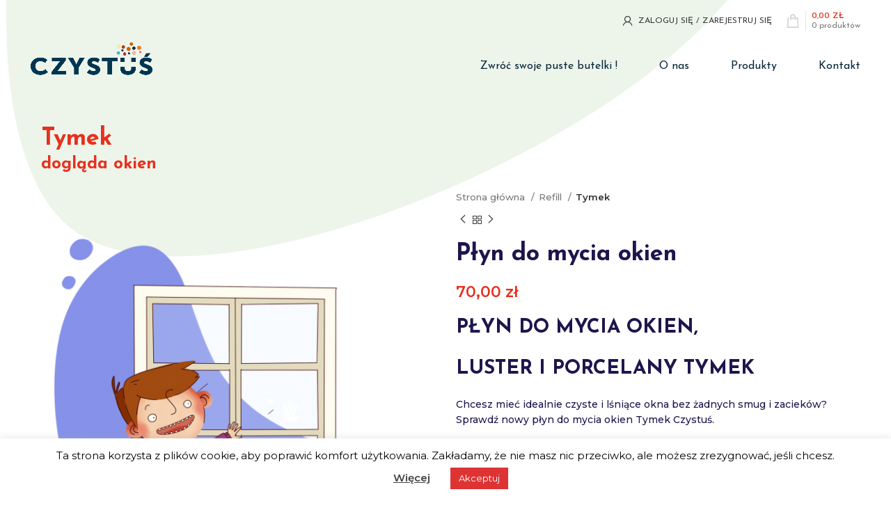

--- FILE ---
content_type: text/html; charset=UTF-8
request_url: https://czystus.pl/produkt/tymek_refill/
body_size: 35984
content:
<!DOCTYPE html>
<html lang="pl-PL">
<head>
	<meta charset="UTF-8">
	<meta name="viewport" content="width=device-width, initial-scale=1.0, maximum-scale=1.0, user-scalable=no">
	<link rel="profile" href="https://gmpg.org/xfn/11">
	<link rel="pingback" href="https://czystus.pl/xmlrpc.php">

			<script>window.MSInputMethodContext && document.documentMode && document.write('<script src="https://czystus.pl/wp-content/themes/woodmart/js/libs/ie11CustomProperties.min.js"><\/script>');</script>
		<title>Tymek &#8211; Czystuś</title>
<meta name='robots' content='max-image-preview:large' />

<!-- Google Tag Manager for WordPress by gtm4wp.com -->
<script data-cfasync="false" data-pagespeed-no-defer>
	var gtm4wp_datalayer_name = "dataLayer";
	var dataLayer = dataLayer || [];
</script>
<!-- End Google Tag Manager for WordPress by gtm4wp.com --><link rel='dns-prefetch' href='//www.googletagmanager.com' />
<link rel='dns-prefetch' href='//js-eu1.hs-scripts.com' />
<link rel='dns-prefetch' href='//fonts.googleapis.com' />
<link rel="alternate" type="application/rss+xml" title="Czystuś &raquo; Kanał z wpisami" href="https://czystus.pl/feed/" />
<link rel="alternate" type="application/rss+xml" title="Czystuś &raquo; Kanał z komentarzami" href="https://czystus.pl/comments/feed/" />
<link rel="alternate" title="oEmbed (JSON)" type="application/json+oembed" href="https://czystus.pl/wp-json/oembed/1.0/embed?url=https%3A%2F%2Fczystus.pl%2Fprodukt%2Ftymek_refill%2F" />
<link rel="alternate" title="oEmbed (XML)" type="text/xml+oembed" href="https://czystus.pl/wp-json/oembed/1.0/embed?url=https%3A%2F%2Fczystus.pl%2Fprodukt%2Ftymek_refill%2F&#038;format=xml" />
<style id='wp-img-auto-sizes-contain-inline-css' type='text/css'>
img:is([sizes=auto i],[sizes^="auto," i]){contain-intrinsic-size:3000px 1500px}
/*# sourceURL=wp-img-auto-sizes-contain-inline-css */
</style>
<link rel='stylesheet' id='wp-components-css' href='https://czystus.pl/wp-includes/css/dist/components/style.min.css' type='text/css' media='all' />
<link rel='stylesheet' id='woocommerce-paczkomaty-inpost-blocks-integration-frontend-css' href='https://czystus.pl/wp-content/plugins/woocommerce-paczkomaty-inpost/build/point-selection-block-frontend.css' type='text/css' media='all' />
<link rel='stylesheet' id='woocommerce-paczkomaty-inpost-blocks-integration-editor-css' href='https://czystus.pl/wp-content/plugins/woocommerce-paczkomaty-inpost/build/point-selection-block.css' type='text/css' media='all' />
<style id='wp-block-library-inline-css' type='text/css'>
:root{--wp-block-synced-color:#7a00df;--wp-block-synced-color--rgb:122,0,223;--wp-bound-block-color:var(--wp-block-synced-color);--wp-editor-canvas-background:#ddd;--wp-admin-theme-color:#007cba;--wp-admin-theme-color--rgb:0,124,186;--wp-admin-theme-color-darker-10:#006ba1;--wp-admin-theme-color-darker-10--rgb:0,107,160.5;--wp-admin-theme-color-darker-20:#005a87;--wp-admin-theme-color-darker-20--rgb:0,90,135;--wp-admin-border-width-focus:2px}@media (min-resolution:192dpi){:root{--wp-admin-border-width-focus:1.5px}}.wp-element-button{cursor:pointer}:root .has-very-light-gray-background-color{background-color:#eee}:root .has-very-dark-gray-background-color{background-color:#313131}:root .has-very-light-gray-color{color:#eee}:root .has-very-dark-gray-color{color:#313131}:root .has-vivid-green-cyan-to-vivid-cyan-blue-gradient-background{background:linear-gradient(135deg,#00d084,#0693e3)}:root .has-purple-crush-gradient-background{background:linear-gradient(135deg,#34e2e4,#4721fb 50%,#ab1dfe)}:root .has-hazy-dawn-gradient-background{background:linear-gradient(135deg,#faaca8,#dad0ec)}:root .has-subdued-olive-gradient-background{background:linear-gradient(135deg,#fafae1,#67a671)}:root .has-atomic-cream-gradient-background{background:linear-gradient(135deg,#fdd79a,#004a59)}:root .has-nightshade-gradient-background{background:linear-gradient(135deg,#330968,#31cdcf)}:root .has-midnight-gradient-background{background:linear-gradient(135deg,#020381,#2874fc)}:root{--wp--preset--font-size--normal:16px;--wp--preset--font-size--huge:42px}.has-regular-font-size{font-size:1em}.has-larger-font-size{font-size:2.625em}.has-normal-font-size{font-size:var(--wp--preset--font-size--normal)}.has-huge-font-size{font-size:var(--wp--preset--font-size--huge)}.has-text-align-center{text-align:center}.has-text-align-left{text-align:left}.has-text-align-right{text-align:right}.has-fit-text{white-space:nowrap!important}#end-resizable-editor-section{display:none}.aligncenter{clear:both}.items-justified-left{justify-content:flex-start}.items-justified-center{justify-content:center}.items-justified-right{justify-content:flex-end}.items-justified-space-between{justify-content:space-between}.screen-reader-text{border:0;clip-path:inset(50%);height:1px;margin:-1px;overflow:hidden;padding:0;position:absolute;width:1px;word-wrap:normal!important}.screen-reader-text:focus{background-color:#ddd;clip-path:none;color:#444;display:block;font-size:1em;height:auto;left:5px;line-height:normal;padding:15px 23px 14px;text-decoration:none;top:5px;width:auto;z-index:100000}html :where(.has-border-color){border-style:solid}html :where([style*=border-top-color]){border-top-style:solid}html :where([style*=border-right-color]){border-right-style:solid}html :where([style*=border-bottom-color]){border-bottom-style:solid}html :where([style*=border-left-color]){border-left-style:solid}html :where([style*=border-width]){border-style:solid}html :where([style*=border-top-width]){border-top-style:solid}html :where([style*=border-right-width]){border-right-style:solid}html :where([style*=border-bottom-width]){border-bottom-style:solid}html :where([style*=border-left-width]){border-left-style:solid}html :where(img[class*=wp-image-]){height:auto;max-width:100%}:where(figure){margin:0 0 1em}html :where(.is-position-sticky){--wp-admin--admin-bar--position-offset:var(--wp-admin--admin-bar--height,0px)}@media screen and (max-width:600px){html :where(.is-position-sticky){--wp-admin--admin-bar--position-offset:0px}}

/*# sourceURL=wp-block-library-inline-css */
</style><style id='global-styles-inline-css' type='text/css'>
:root{--wp--preset--aspect-ratio--square: 1;--wp--preset--aspect-ratio--4-3: 4/3;--wp--preset--aspect-ratio--3-4: 3/4;--wp--preset--aspect-ratio--3-2: 3/2;--wp--preset--aspect-ratio--2-3: 2/3;--wp--preset--aspect-ratio--16-9: 16/9;--wp--preset--aspect-ratio--9-16: 9/16;--wp--preset--color--black: #000000;--wp--preset--color--cyan-bluish-gray: #abb8c3;--wp--preset--color--white: #ffffff;--wp--preset--color--pale-pink: #f78da7;--wp--preset--color--vivid-red: #cf2e2e;--wp--preset--color--luminous-vivid-orange: #ff6900;--wp--preset--color--luminous-vivid-amber: #fcb900;--wp--preset--color--light-green-cyan: #7bdcb5;--wp--preset--color--vivid-green-cyan: #00d084;--wp--preset--color--pale-cyan-blue: #8ed1fc;--wp--preset--color--vivid-cyan-blue: #0693e3;--wp--preset--color--vivid-purple: #9b51e0;--wp--preset--gradient--vivid-cyan-blue-to-vivid-purple: linear-gradient(135deg,rgb(6,147,227) 0%,rgb(155,81,224) 100%);--wp--preset--gradient--light-green-cyan-to-vivid-green-cyan: linear-gradient(135deg,rgb(122,220,180) 0%,rgb(0,208,130) 100%);--wp--preset--gradient--luminous-vivid-amber-to-luminous-vivid-orange: linear-gradient(135deg,rgb(252,185,0) 0%,rgb(255,105,0) 100%);--wp--preset--gradient--luminous-vivid-orange-to-vivid-red: linear-gradient(135deg,rgb(255,105,0) 0%,rgb(207,46,46) 100%);--wp--preset--gradient--very-light-gray-to-cyan-bluish-gray: linear-gradient(135deg,rgb(238,238,238) 0%,rgb(169,184,195) 100%);--wp--preset--gradient--cool-to-warm-spectrum: linear-gradient(135deg,rgb(74,234,220) 0%,rgb(151,120,209) 20%,rgb(207,42,186) 40%,rgb(238,44,130) 60%,rgb(251,105,98) 80%,rgb(254,248,76) 100%);--wp--preset--gradient--blush-light-purple: linear-gradient(135deg,rgb(255,206,236) 0%,rgb(152,150,240) 100%);--wp--preset--gradient--blush-bordeaux: linear-gradient(135deg,rgb(254,205,165) 0%,rgb(254,45,45) 50%,rgb(107,0,62) 100%);--wp--preset--gradient--luminous-dusk: linear-gradient(135deg,rgb(255,203,112) 0%,rgb(199,81,192) 50%,rgb(65,88,208) 100%);--wp--preset--gradient--pale-ocean: linear-gradient(135deg,rgb(255,245,203) 0%,rgb(182,227,212) 50%,rgb(51,167,181) 100%);--wp--preset--gradient--electric-grass: linear-gradient(135deg,rgb(202,248,128) 0%,rgb(113,206,126) 100%);--wp--preset--gradient--midnight: linear-gradient(135deg,rgb(2,3,129) 0%,rgb(40,116,252) 100%);--wp--preset--font-size--small: 13px;--wp--preset--font-size--medium: 20px;--wp--preset--font-size--large: 36px;--wp--preset--font-size--x-large: 42px;--wp--preset--spacing--20: 0.44rem;--wp--preset--spacing--30: 0.67rem;--wp--preset--spacing--40: 1rem;--wp--preset--spacing--50: 1.5rem;--wp--preset--spacing--60: 2.25rem;--wp--preset--spacing--70: 3.38rem;--wp--preset--spacing--80: 5.06rem;--wp--preset--shadow--natural: 6px 6px 9px rgba(0, 0, 0, 0.2);--wp--preset--shadow--deep: 12px 12px 50px rgba(0, 0, 0, 0.4);--wp--preset--shadow--sharp: 6px 6px 0px rgba(0, 0, 0, 0.2);--wp--preset--shadow--outlined: 6px 6px 0px -3px rgb(255, 255, 255), 6px 6px rgb(0, 0, 0);--wp--preset--shadow--crisp: 6px 6px 0px rgb(0, 0, 0);}:where(.is-layout-flex){gap: 0.5em;}:where(.is-layout-grid){gap: 0.5em;}body .is-layout-flex{display: flex;}.is-layout-flex{flex-wrap: wrap;align-items: center;}.is-layout-flex > :is(*, div){margin: 0;}body .is-layout-grid{display: grid;}.is-layout-grid > :is(*, div){margin: 0;}:where(.wp-block-columns.is-layout-flex){gap: 2em;}:where(.wp-block-columns.is-layout-grid){gap: 2em;}:where(.wp-block-post-template.is-layout-flex){gap: 1.25em;}:where(.wp-block-post-template.is-layout-grid){gap: 1.25em;}.has-black-color{color: var(--wp--preset--color--black) !important;}.has-cyan-bluish-gray-color{color: var(--wp--preset--color--cyan-bluish-gray) !important;}.has-white-color{color: var(--wp--preset--color--white) !important;}.has-pale-pink-color{color: var(--wp--preset--color--pale-pink) !important;}.has-vivid-red-color{color: var(--wp--preset--color--vivid-red) !important;}.has-luminous-vivid-orange-color{color: var(--wp--preset--color--luminous-vivid-orange) !important;}.has-luminous-vivid-amber-color{color: var(--wp--preset--color--luminous-vivid-amber) !important;}.has-light-green-cyan-color{color: var(--wp--preset--color--light-green-cyan) !important;}.has-vivid-green-cyan-color{color: var(--wp--preset--color--vivid-green-cyan) !important;}.has-pale-cyan-blue-color{color: var(--wp--preset--color--pale-cyan-blue) !important;}.has-vivid-cyan-blue-color{color: var(--wp--preset--color--vivid-cyan-blue) !important;}.has-vivid-purple-color{color: var(--wp--preset--color--vivid-purple) !important;}.has-black-background-color{background-color: var(--wp--preset--color--black) !important;}.has-cyan-bluish-gray-background-color{background-color: var(--wp--preset--color--cyan-bluish-gray) !important;}.has-white-background-color{background-color: var(--wp--preset--color--white) !important;}.has-pale-pink-background-color{background-color: var(--wp--preset--color--pale-pink) !important;}.has-vivid-red-background-color{background-color: var(--wp--preset--color--vivid-red) !important;}.has-luminous-vivid-orange-background-color{background-color: var(--wp--preset--color--luminous-vivid-orange) !important;}.has-luminous-vivid-amber-background-color{background-color: var(--wp--preset--color--luminous-vivid-amber) !important;}.has-light-green-cyan-background-color{background-color: var(--wp--preset--color--light-green-cyan) !important;}.has-vivid-green-cyan-background-color{background-color: var(--wp--preset--color--vivid-green-cyan) !important;}.has-pale-cyan-blue-background-color{background-color: var(--wp--preset--color--pale-cyan-blue) !important;}.has-vivid-cyan-blue-background-color{background-color: var(--wp--preset--color--vivid-cyan-blue) !important;}.has-vivid-purple-background-color{background-color: var(--wp--preset--color--vivid-purple) !important;}.has-black-border-color{border-color: var(--wp--preset--color--black) !important;}.has-cyan-bluish-gray-border-color{border-color: var(--wp--preset--color--cyan-bluish-gray) !important;}.has-white-border-color{border-color: var(--wp--preset--color--white) !important;}.has-pale-pink-border-color{border-color: var(--wp--preset--color--pale-pink) !important;}.has-vivid-red-border-color{border-color: var(--wp--preset--color--vivid-red) !important;}.has-luminous-vivid-orange-border-color{border-color: var(--wp--preset--color--luminous-vivid-orange) !important;}.has-luminous-vivid-amber-border-color{border-color: var(--wp--preset--color--luminous-vivid-amber) !important;}.has-light-green-cyan-border-color{border-color: var(--wp--preset--color--light-green-cyan) !important;}.has-vivid-green-cyan-border-color{border-color: var(--wp--preset--color--vivid-green-cyan) !important;}.has-pale-cyan-blue-border-color{border-color: var(--wp--preset--color--pale-cyan-blue) !important;}.has-vivid-cyan-blue-border-color{border-color: var(--wp--preset--color--vivid-cyan-blue) !important;}.has-vivid-purple-border-color{border-color: var(--wp--preset--color--vivid-purple) !important;}.has-vivid-cyan-blue-to-vivid-purple-gradient-background{background: var(--wp--preset--gradient--vivid-cyan-blue-to-vivid-purple) !important;}.has-light-green-cyan-to-vivid-green-cyan-gradient-background{background: var(--wp--preset--gradient--light-green-cyan-to-vivid-green-cyan) !important;}.has-luminous-vivid-amber-to-luminous-vivid-orange-gradient-background{background: var(--wp--preset--gradient--luminous-vivid-amber-to-luminous-vivid-orange) !important;}.has-luminous-vivid-orange-to-vivid-red-gradient-background{background: var(--wp--preset--gradient--luminous-vivid-orange-to-vivid-red) !important;}.has-very-light-gray-to-cyan-bluish-gray-gradient-background{background: var(--wp--preset--gradient--very-light-gray-to-cyan-bluish-gray) !important;}.has-cool-to-warm-spectrum-gradient-background{background: var(--wp--preset--gradient--cool-to-warm-spectrum) !important;}.has-blush-light-purple-gradient-background{background: var(--wp--preset--gradient--blush-light-purple) !important;}.has-blush-bordeaux-gradient-background{background: var(--wp--preset--gradient--blush-bordeaux) !important;}.has-luminous-dusk-gradient-background{background: var(--wp--preset--gradient--luminous-dusk) !important;}.has-pale-ocean-gradient-background{background: var(--wp--preset--gradient--pale-ocean) !important;}.has-electric-grass-gradient-background{background: var(--wp--preset--gradient--electric-grass) !important;}.has-midnight-gradient-background{background: var(--wp--preset--gradient--midnight) !important;}.has-small-font-size{font-size: var(--wp--preset--font-size--small) !important;}.has-medium-font-size{font-size: var(--wp--preset--font-size--medium) !important;}.has-large-font-size{font-size: var(--wp--preset--font-size--large) !important;}.has-x-large-font-size{font-size: var(--wp--preset--font-size--x-large) !important;}
/*# sourceURL=global-styles-inline-css */
</style>

<style id='classic-theme-styles-inline-css' type='text/css'>
/*! This file is auto-generated */
.wp-block-button__link{color:#fff;background-color:#32373c;border-radius:9999px;box-shadow:none;text-decoration:none;padding:calc(.667em + 2px) calc(1.333em + 2px);font-size:1.125em}.wp-block-file__button{background:#32373c;color:#fff;text-decoration:none}
/*# sourceURL=/wp-includes/css/classic-themes.min.css */
</style>
<link rel='stylesheet' id='affiliates-css' href='https://czystus.pl/wp-content/plugins/affiliates/css/affiliates.css' type='text/css' media='all' />
<link rel='stylesheet' id='affiliates-fields-css' href='https://czystus.pl/wp-content/plugins/affiliates/css/affiliates-fields.css' type='text/css' media='all' />
<link rel='stylesheet' id='cookie-law-info-css' href='https://czystus.pl/wp-content/plugins/cookie-law-info/legacy/public/css/cookie-law-info-public.css' type='text/css' media='all' />
<link rel='stylesheet' id='cookie-law-info-gdpr-css' href='https://czystus.pl/wp-content/plugins/cookie-law-info/legacy/public/css/cookie-law-info-gdpr.css' type='text/css' media='all' />
<style id='woocommerce-inline-inline-css' type='text/css'>
.woocommerce form .form-row .required { visibility: visible; }
/*# sourceURL=woocommerce-inline-inline-css */
</style>
<link rel='stylesheet' id='flexible-shipping-free-shipping-css' href='https://czystus.pl/wp-content/plugins/flexible-shipping/assets/dist/css/free-shipping.css' type='text/css' media='all' />
<link rel='stylesheet' id='recent-posts-widget-with-thumbnails-public-style-css' href='https://czystus.pl/wp-content/plugins/recent-posts-widget-with-thumbnails/public.css' type='text/css' media='all' />
<link rel='stylesheet' id='js_composer_front-css' href='https://czystus.pl/wp-content/plugins/js_composer/assets/css/js_composer.min.css' type='text/css' media='all' />
<link rel='stylesheet' id='awcfe-frontend-css' href='https://czystus.pl/wp-content/plugins/checkout-field-editor-and-manager-for-woocommerce/assets/css/frontend.css' type='text/css' media='all' />
<link rel='stylesheet' id='bootstrap-css' href='https://czystus.pl/wp-content/themes/woodmart/css/bootstrap.min.css' type='text/css' media='all' />
<link rel='stylesheet' id='woodmart-style-css' href='https://czystus.pl/wp-content/themes/woodmart/css/parts/base.min.css' type='text/css' media='all' />
<link rel='stylesheet' id='child-style-css' href='https://czystus.pl/wp-content/themes/czystus-child/style.css' type='text/css' media='all' />
<link rel='stylesheet' id='wd-widget-wd-recent-posts-css' href='https://czystus.pl/wp-content/themes/woodmart/css/parts/widget-wd-recent-posts.min.css' type='text/css' media='all' />
<link rel='stylesheet' id='wd-widget-nav-css' href='https://czystus.pl/wp-content/themes/woodmart/css/parts/widget-nav.min.css' type='text/css' media='all' />
<link rel='stylesheet' id='wd-widget-wd-layered-nav-css' href='https://czystus.pl/wp-content/themes/woodmart/css/parts/woo-widget-wd-layered-nav.min.css' type='text/css' media='all' />
<link rel='stylesheet' id='wd-woo-mod-swatches-base-css' href='https://czystus.pl/wp-content/themes/woodmart/css/parts/woo-mod-swatches-base.min.css' type='text/css' media='all' />
<link rel='stylesheet' id='wd-woo-mod-swatches-filter-css' href='https://czystus.pl/wp-content/themes/woodmart/css/parts/woo-mod-swatches-filter.min.css' type='text/css' media='all' />
<link rel='stylesheet' id='wd-widget-product-cat-css' href='https://czystus.pl/wp-content/themes/woodmart/css/parts/woo-widget-product-cat.min.css' type='text/css' media='all' />
<link rel='stylesheet' id='wd-wp-gutenberg-css' href='https://czystus.pl/wp-content/themes/woodmart/css/parts/wp-gutenberg.min.css' type='text/css' media='all' />
<link rel='stylesheet' id='wd-wpcf7-css' href='https://czystus.pl/wp-content/themes/woodmart/css/parts/int-wpcf7.min.css' type='text/css' media='all' />
<link rel='stylesheet' id='wd-base-deprecated-css' href='https://czystus.pl/wp-content/themes/woodmart/css/parts/base-deprecated.min.css' type='text/css' media='all' />
<link rel='stylesheet' id='wd-wpbakery-base-css' href='https://czystus.pl/wp-content/themes/woodmart/css/parts/int-wpb-base.min.css' type='text/css' media='all' />
<link rel='stylesheet' id='wd-wpbakery-base-deprecated-css' href='https://czystus.pl/wp-content/themes/woodmart/css/parts/int-wpb-base-deprecated.min.css' type='text/css' media='all' />
<link rel='stylesheet' id='wd-notices-fixed-css' href='https://czystus.pl/wp-content/themes/woodmart/css/parts/woo-opt-sticky-notices.min.css' type='text/css' media='all' />
<link rel='stylesheet' id='wd-woocommerce-base-css' href='https://czystus.pl/wp-content/themes/woodmart/css/parts/woocommerce-base.min.css' type='text/css' media='all' />
<link rel='stylesheet' id='wd-mod-star-rating-css' href='https://czystus.pl/wp-content/themes/woodmart/css/parts/mod-star-rating.min.css' type='text/css' media='all' />
<link rel='stylesheet' id='wd-woo-el-track-order-css' href='https://czystus.pl/wp-content/themes/woodmart/css/parts/woo-el-track-order.min.css' type='text/css' media='all' />
<link rel='stylesheet' id='wd-woo-gutenberg-css' href='https://czystus.pl/wp-content/themes/woodmart/css/parts/woo-gutenberg.min.css' type='text/css' media='all' />
<link rel='stylesheet' id='wd-woo-mod-quantity-css' href='https://czystus.pl/wp-content/themes/woodmart/css/parts/woo-mod-quantity.min.css' type='text/css' media='all' />
<link rel='stylesheet' id='wd-woo-single-prod-el-base-css' href='https://czystus.pl/wp-content/themes/woodmart/css/parts/woo-single-prod-el-base.min.css' type='text/css' media='all' />
<link rel='stylesheet' id='wd-woo-mod-stock-status-css' href='https://czystus.pl/wp-content/themes/woodmart/css/parts/woo-mod-stock-status.min.css' type='text/css' media='all' />
<link rel='stylesheet' id='wd-woo-mod-shop-attributes-css' href='https://czystus.pl/wp-content/themes/woodmart/css/parts/woo-mod-shop-attributes.min.css' type='text/css' media='all' />
<link rel='stylesheet' id='wd-header-base-css' href='https://czystus.pl/wp-content/themes/woodmart/css/parts/header-base.min.css' type='text/css' media='all' />
<link rel='stylesheet' id='wd-mod-tools-css' href='https://czystus.pl/wp-content/themes/woodmart/css/parts/mod-tools.min.css' type='text/css' media='all' />
<link rel='stylesheet' id='wd-woo-mod-login-form-css' href='https://czystus.pl/wp-content/themes/woodmart/css/parts/woo-mod-login-form.min.css' type='text/css' media='all' />
<link rel='stylesheet' id='wd-header-my-account-css' href='https://czystus.pl/wp-content/themes/woodmart/css/parts/header-el-my-account.min.css' type='text/css' media='all' />
<link rel='stylesheet' id='wd-header-cart-design-3-css' href='https://czystus.pl/wp-content/themes/woodmart/css/parts/header-el-cart-design-3.min.css' type='text/css' media='all' />
<link rel='stylesheet' id='wd-header-cart-side-css' href='https://czystus.pl/wp-content/themes/woodmart/css/parts/header-el-cart-side.min.css' type='text/css' media='all' />
<link rel='stylesheet' id='wd-header-cart-css' href='https://czystus.pl/wp-content/themes/woodmart/css/parts/header-el-cart.min.css' type='text/css' media='all' />
<link rel='stylesheet' id='wd-widget-shopping-cart-css' href='https://czystus.pl/wp-content/themes/woodmart/css/parts/woo-widget-shopping-cart.min.css' type='text/css' media='all' />
<link rel='stylesheet' id='wd-widget-product-list-css' href='https://czystus.pl/wp-content/themes/woodmart/css/parts/woo-widget-product-list.min.css' type='text/css' media='all' />
<link rel='stylesheet' id='wd-page-title-css' href='https://czystus.pl/wp-content/themes/woodmart/css/parts/page-title.min.css' type='text/css' media='all' />
<link rel='stylesheet' id='wd-woo-single-prod-predefined-css' href='https://czystus.pl/wp-content/themes/woodmart/css/parts/woo-single-prod-predefined.min.css' type='text/css' media='all' />
<link rel='stylesheet' id='wd-woo-single-prod-and-quick-view-predefined-css' href='https://czystus.pl/wp-content/themes/woodmart/css/parts/woo-single-prod-and-quick-view-predefined.min.css' type='text/css' media='all' />
<link rel='stylesheet' id='wd-woo-single-prod-el-tabs-predefined-css' href='https://czystus.pl/wp-content/themes/woodmart/css/parts/woo-single-prod-el-tabs-predefined.min.css' type='text/css' media='all' />
<link rel='stylesheet' id='wd-woo-single-prod-el-gallery-css' href='https://czystus.pl/wp-content/themes/woodmart/css/parts/woo-single-prod-el-gallery.min.css' type='text/css' media='all' />
<link rel='stylesheet' id='wd-owl-carousel-css' href='https://czystus.pl/wp-content/themes/woodmart/css/parts/lib-owl-carousel.min.css' type='text/css' media='all' />
<link rel='stylesheet' id='wd-woo-single-prod-el-navigation-css' href='https://czystus.pl/wp-content/themes/woodmart/css/parts/woo-single-prod-el-navigation.min.css' type='text/css' media='all' />
<link rel='stylesheet' id='wd-social-icons-css' href='https://czystus.pl/wp-content/themes/woodmart/css/parts/el-social-icons.min.css' type='text/css' media='all' />
<link rel='stylesheet' id='wd-tabs-css' href='https://czystus.pl/wp-content/themes/woodmart/css/parts/el-tabs.min.css' type='text/css' media='all' />
<link rel='stylesheet' id='wd-woo-single-prod-el-tabs-opt-layout-tabs-css' href='https://czystus.pl/wp-content/themes/woodmart/css/parts/woo-single-prod-el-tabs-opt-layout-tabs.min.css' type='text/css' media='all' />
<link rel='stylesheet' id='wd-accordion-css' href='https://czystus.pl/wp-content/themes/woodmart/css/parts/el-accordion.min.css' type='text/css' media='all' />
<link rel='stylesheet' id='wd-section-title-css' href='https://czystus.pl/wp-content/themes/woodmart/css/parts/el-section-title.min.css' type='text/css' media='all' />
<link rel='stylesheet' id='wd-mod-highlighted-text-css' href='https://czystus.pl/wp-content/themes/woodmart/css/parts/mod-highlighted-text.min.css' type='text/css' media='all' />
<link rel='stylesheet' id='wd-product-loop-css' href='https://czystus.pl/wp-content/themes/woodmart/css/parts/woo-product-loop.min.css' type='text/css' media='all' />
<link rel='stylesheet' id='wd-product-loop-standard-css' href='https://czystus.pl/wp-content/themes/woodmart/css/parts/woo-product-loop-standard.min.css' type='text/css' media='all' />
<link rel='stylesheet' id='wd-woo-mod-add-btn-replace-css' href='https://czystus.pl/wp-content/themes/woodmart/css/parts/woo-mod-add-btn-replace.min.css' type='text/css' media='all' />
<link rel='stylesheet' id='wd-woo-mod-product-labels-css' href='https://czystus.pl/wp-content/themes/woodmart/css/parts/woo-mod-product-labels.min.css' type='text/css' media='all' />
<link rel='stylesheet' id='wd-woo-mod-product-labels-round-css' href='https://czystus.pl/wp-content/themes/woodmart/css/parts/woo-mod-product-labels-round.min.css' type='text/css' media='all' />
<link rel='stylesheet' id='wd-footer-base-css' href='https://czystus.pl/wp-content/themes/woodmart/css/parts/footer-base.min.css' type='text/css' media='all' />
<link rel='stylesheet' id='wd-scroll-top-css' href='https://czystus.pl/wp-content/themes/woodmart/css/parts/opt-scrolltotop.min.css' type='text/css' media='all' />
<link rel='stylesheet' id='wd-header-my-account-sidebar-css' href='https://czystus.pl/wp-content/themes/woodmart/css/parts/header-el-my-account-sidebar.min.css' type='text/css' media='all' />
<link rel='stylesheet' id='xts-google-fonts-css' href='https://fonts.googleapis.com/css?family=Montserrat%3A400%2C600%2C500%2C700%7CJosefin+Sans%3A400%2C600%2C700&#038;ver=7.0.2' type='text/css' media='all' />
<script type="text/javascript" id="woocommerce-google-analytics-integration-gtag-js-after">
/* <![CDATA[ */
/* Google Analytics for WooCommerce (gtag.js) */
					window.dataLayer = window.dataLayer || [];
					function gtag(){dataLayer.push(arguments);}
					// Set up default consent state.
					for ( const mode of [{"analytics_storage":"denied","ad_storage":"denied","ad_user_data":"denied","ad_personalization":"denied","region":["AT","BE","BG","HR","CY","CZ","DK","EE","FI","FR","DE","GR","HU","IS","IE","IT","LV","LI","LT","LU","MT","NL","NO","PL","PT","RO","SK","SI","ES","SE","GB","CH"]}] || [] ) {
						gtag( "consent", "default", { "wait_for_update": 500, ...mode } );
					}
					gtag("js", new Date());
					gtag("set", "developer_id.dOGY3NW", true);
					gtag("config", "G-87QT58P3R2", {"track_404":true,"allow_google_signals":true,"logged_in":false,"linker":{"domains":[],"allow_incoming":false},"custom_map":{"dimension1":"logged_in"}});
//# sourceURL=woocommerce-google-analytics-integration-gtag-js-after
/* ]]> */
</script>
<script type="text/javascript" src="https://czystus.pl/wp-includes/js/dist/hooks.min.js" id="wp-hooks-js"></script>
<script type="text/javascript" src="https://czystus.pl/wp-includes/js/jquery/jquery.min.js" id="jquery-core-js"></script>
<script type="text/javascript" src="https://czystus.pl/wp-includes/js/jquery/jquery-migrate.min.js" id="jquery-migrate-js"></script>
<script type="text/javascript" id="cookie-law-info-js-extra">
/* <![CDATA[ */
var Cli_Data = {"nn_cookie_ids":[],"cookielist":[],"non_necessary_cookies":[],"ccpaEnabled":"","ccpaRegionBased":"","ccpaBarEnabled":"","strictlyEnabled":["necessary","obligatoire"],"ccpaType":"gdpr","js_blocking":"","custom_integration":"","triggerDomRefresh":"","secure_cookies":""};
var cli_cookiebar_settings = {"animate_speed_hide":"500","animate_speed_show":"500","background":"#FFF","border":"#b1a6a6c2","border_on":"","button_1_button_colour":"#dd3333","button_1_button_hover":"#b12929","button_1_link_colour":"#fff","button_1_as_button":"1","button_1_new_win":"","button_2_button_colour":"#333","button_2_button_hover":"#292929","button_2_link_colour":"#444","button_2_as_button":"","button_2_hidebar":"","button_3_button_colour":"#000","button_3_button_hover":"#000000","button_3_link_colour":"#fff","button_3_as_button":"1","button_3_new_win":"","button_4_button_colour":"#000","button_4_button_hover":"#000000","button_4_link_colour":"#62a329","button_4_as_button":"","button_7_button_colour":"#61a229","button_7_button_hover":"#4e8221","button_7_link_colour":"#fff","button_7_as_button":"1","button_7_new_win":"","font_family":"inherit","header_fix":"","notify_animate_hide":"1","notify_animate_show":"","notify_div_id":"#cookie-law-info-bar","notify_position_horizontal":"right","notify_position_vertical":"bottom","scroll_close":"","scroll_close_reload":"","accept_close_reload":"","reject_close_reload":"","showagain_tab":"","showagain_background":"#fff","showagain_border":"#000","showagain_div_id":"#cookie-law-info-again","showagain_x_position":"100px","text":"#000","show_once_yn":"","show_once":"10000","logging_on":"","as_popup":"","popup_overlay":"1","bar_heading_text":"","cookie_bar_as":"banner","popup_showagain_position":"bottom-right","widget_position":"left"};
var log_object = {"ajax_url":"https://czystus.pl/wp-admin/admin-ajax.php"};
//# sourceURL=cookie-law-info-js-extra
/* ]]> */
</script>
<script type="text/javascript" src="https://czystus.pl/wp-content/plugins/cookie-law-info/legacy/public/js/cookie-law-info-public.js" id="cookie-law-info-js"></script>
<script type="text/javascript" id="cartbounty-js-extra">
/* <![CDATA[ */
var cartbounty_co = {"save_custom_fields":"1","checkout_fields":"#email, #billing_email, #billing-country, #billing_country, #billing-first_name, #billing_first_name, #billing-last_name, #billing_last_name, #billing-company, #billing_company, #billing-address_1, #billing_address_1, #billing-address_2, #billing_address_2, #billing-city, #billing_city, #billing-state, #billing_state, #billing-postcode, #billing_postcode, #billing-phone, #billing_phone, #shipping-country, #shipping_country, #shipping-first_name, #shipping_first_name, #shipping-last_name, #shipping_last_name, #shipping-company, #shipping_company, #shipping-address_1, #shipping_address_1, #shipping-address_2, #shipping_address_2, #shipping-city, #shipping_city, #shipping-state, #shipping_state, #shipping-postcode, #shipping_postcode, #shipping-phone, #checkbox-control-1, #ship-to-different-address-checkbox, #checkbox-control-0, #createaccount, #checkbox-control-2, #order-notes textarea, #order_comments","custom_email_selectors":".cartbounty-custom-email-field, .login #username, .wpforms-container input[type=\"email\"], .sgpb-form input[type=\"email\"], .pum-container input[type=\"email\"], .nf-form-cont input[type=\"email\"], .wpcf7 input[type=\"email\"], .fluentform input[type=\"email\"], .sib_signup_form input[type=\"email\"], .mailpoet_form input[type=\"email\"], .tnp input[type=\"email\"], .om-element input[type=\"email\"], .om-holder input[type=\"email\"], .poptin-popup input[type=\"email\"], .gform_wrapper input[type=\"email\"], .paoc-popup input[type=\"email\"], .ays-pb-form input[type=\"email\"], .hustle-form input[type=\"email\"], .et_pb_section input[type=\"email\"], .brave_form_form input[type=\"email\"], .ppsPopupShell input[type=\"email\"], .xoo-el-container input[type=\"email\"], .xoo-el-container input[name=\"xoo-el-username\"]","custom_phone_selectors":".cartbounty-custom-phone-field, .wpforms-container input[type=\"tel\"], .sgpb-form input[type=\"tel\"], .nf-form-cont input[type=\"tel\"], .wpcf7 input[type=\"tel\"], .fluentform input[type=\"tel\"], .om-element input[type=\"tel\"], .om-holder input[type=\"tel\"], .poptin-popup input[type=\"tel\"], .gform_wrapper input[type=\"tel\"], .paoc-popup input[type=\"tel\"], .ays-pb-form input[type=\"tel\"], .hustle-form input[name=\"phone\"], .et_pb_section input[type=\"tel\"], .xoo-el-container input[type=\"tel\"]","custom_button_selectors":".cartbounty-add-to-cart, .add_to_cart_button, .ajax_add_to_cart, .single_add_to_cart_button, .yith-wfbt-submit-button","consent_field":"","email_validation":"^[^\\s@]+@[^\\s@]+\\.[^\\s@]{2,}$","phone_validation":"^[+0-9\\s]\\s?\\d[0-9\\s-.]{6,30}$","nonce":"302750105b","ajaxurl":"https://czystus.pl/wp-admin/admin-ajax.php"};
//# sourceURL=cartbounty-js-extra
/* ]]> */
</script>
<script type="text/javascript" src="https://czystus.pl/wp-content/plugins/woo-save-abandoned-carts/public/js/cartbounty-public.js" id="cartbounty-js"></script>
<script type="text/javascript" src="https://czystus.pl/wp-content/plugins/woocommerce/assets/js/jquery-blockui/jquery.blockUI.min.js" id="wc-jquery-blockui-js" data-wp-strategy="defer"></script>
<script type="text/javascript" id="wc-add-to-cart-js-extra">
/* <![CDATA[ */
var wc_add_to_cart_params = {"ajax_url":"/wp-admin/admin-ajax.php","wc_ajax_url":"/?wc-ajax=%%endpoint%%","i18n_view_cart":"Zobacz koszyk","cart_url":"https://czystus.pl/koszyk/","is_cart":"","cart_redirect_after_add":"no"};
//# sourceURL=wc-add-to-cart-js-extra
/* ]]> */
</script>
<script type="text/javascript" src="https://czystus.pl/wp-content/plugins/woocommerce/assets/js/frontend/add-to-cart.min.js" id="wc-add-to-cart-js" data-wp-strategy="defer"></script>
<script type="text/javascript" src="https://czystus.pl/wp-content/plugins/woocommerce/assets/js/zoom/jquery.zoom.min.js" id="wc-zoom-js" defer="defer" data-wp-strategy="defer"></script>
<script type="text/javascript" id="wc-single-product-js-extra">
/* <![CDATA[ */
var wc_single_product_params = {"i18n_required_rating_text":"Prosz\u0119 wybra\u0107 ocen\u0119","i18n_rating_options":["1 z 5 gwiazdek","2 z 5 gwiazdek","3 z 5 gwiazdek","4 z 5 gwiazdek","5 z 5 gwiazdek"],"i18n_product_gallery_trigger_text":"Wy\u015bwietl pe\u0142noekranow\u0105 galeri\u0119 obrazk\u00f3w","review_rating_required":"yes","flexslider":{"rtl":false,"animation":"slide","smoothHeight":true,"directionNav":false,"controlNav":"thumbnails","slideshow":false,"animationSpeed":500,"animationLoop":false,"allowOneSlide":false},"zoom_enabled":"","zoom_options":[],"photoswipe_enabled":"","photoswipe_options":{"shareEl":false,"closeOnScroll":false,"history":false,"hideAnimationDuration":0,"showAnimationDuration":0},"flexslider_enabled":""};
//# sourceURL=wc-single-product-js-extra
/* ]]> */
</script>
<script type="text/javascript" src="https://czystus.pl/wp-content/plugins/woocommerce/assets/js/frontend/single-product.min.js" id="wc-single-product-js" defer="defer" data-wp-strategy="defer"></script>
<script type="text/javascript" src="https://czystus.pl/wp-content/plugins/woocommerce/assets/js/js-cookie/js.cookie.min.js" id="wc-js-cookie-js" defer="defer" data-wp-strategy="defer"></script>
<script type="text/javascript" id="woocommerce-js-extra">
/* <![CDATA[ */
var woocommerce_params = {"ajax_url":"/wp-admin/admin-ajax.php","wc_ajax_url":"/?wc-ajax=%%endpoint%%","i18n_password_show":"Poka\u017c has\u0142o","i18n_password_hide":"Ukryj has\u0142o"};
//# sourceURL=woocommerce-js-extra
/* ]]> */
</script>
<script type="text/javascript" src="https://czystus.pl/wp-content/plugins/woocommerce/assets/js/frontend/woocommerce.min.js" id="woocommerce-js" defer="defer" data-wp-strategy="defer"></script>
<script type="text/javascript" src="https://czystus.pl/wp-content/plugins/js_composer/assets/js/vendors/woocommerce-add-to-cart.js" id="vc_woocommerce-add-to-cart-js-js"></script>
<script type="text/javascript" id="wpm-js-extra">
/* <![CDATA[ */
var wpm = {"ajax_url":"https://czystus.pl/wp-admin/admin-ajax.php","root":"https://czystus.pl/wp-json/","nonce_wp_rest":"53a2e8de2e","nonce_ajax":"dbbac796cf"};
//# sourceURL=wpm-js-extra
/* ]]> */
</script>
<script type="text/javascript" src="https://czystus.pl/wp-content/plugins/woocommerce-google-adwords-conversion-tracking-tag/js/public/free/wpm-public.p1.min.js" id="wpm-js"></script>
<script type="text/javascript" src="https://czystus.pl/wp-content/themes/woodmart/js/libs/device.min.js" id="wd-device-library-js"></script>
<script></script><link rel="https://api.w.org/" href="https://czystus.pl/wp-json/" /><link rel="alternate" title="JSON" type="application/json" href="https://czystus.pl/wp-json/wp/v2/product/5473" /><link rel="EditURI" type="application/rsd+xml" title="RSD" href="https://czystus.pl/xmlrpc.php?rsd" />

<link rel="canonical" href="https://czystus.pl/produkt/tymek_refill/" />
<link rel='shortlink' href='https://czystus.pl/?p=5473' />
			<!-- DO NOT COPY THIS SNIPPET! Start of Page Analytics Tracking for HubSpot WordPress plugin v11.3.37-->
			<script class="hsq-set-content-id" data-content-id="blog-post">
				var _hsq = _hsq || [];
				_hsq.push(["setContentType", "blog-post"]);
			</script>
			<!-- DO NOT COPY THIS SNIPPET! End of Page Analytics Tracking for HubSpot WordPress plugin -->
			
<!-- Google Tag Manager for WordPress by gtm4wp.com -->
<!-- GTM Container placement set to automatic -->
<script data-cfasync="false" data-pagespeed-no-defer>
	var dataLayer_content = {"pagePostType":"product","pagePostType2":"single-product","pagePostAuthor":"Bartek Bit"};
	dataLayer.push( dataLayer_content );
</script>
<script data-cfasync="false" data-pagespeed-no-defer>
(function(w,d,s,l,i){w[l]=w[l]||[];w[l].push({'gtm.start':
new Date().getTime(),event:'gtm.js'});var f=d.getElementsByTagName(s)[0],
j=d.createElement(s),dl=l!='dataLayer'?'&l='+l:'';j.async=true;j.src=
'//www.googletagmanager.com/gtm.js?id='+i+dl;f.parentNode.insertBefore(j,f);
})(window,document,'script','dataLayer','GTM-K82HQVFC');
</script>
<!-- End Google Tag Manager for WordPress by gtm4wp.com -->					<meta name="viewport" content="width=device-width, initial-scale=1.0, maximum-scale=1.0, user-scalable=no">
										<noscript><style>.woocommerce-product-gallery{ opacity: 1 !important; }</style></noscript>
	
<!-- START Pixel Manager for WooCommerce -->

		<script data-cookieconsent="ignore" data-uc-allowed="true">

			window.wpmDataLayer = window.wpmDataLayer || {};
			window.wpmDataLayer = Object.assign(window.wpmDataLayer, {"cart":{},"cart_item_keys":{},"version":{"number":"1.54.1","pro":false,"eligible_for_updates":false,"distro":"fms","beta":false,"show":true},"pixels":{"google":{"linker":{"settings":null},"user_id":false,"ads":{"conversion_ids":{"AW-10790920841":""},"dynamic_remarketing":{"status":true,"id_type":"gpf","send_events_with_parent_ids":true},"google_business_vertical":"retail","phone_conversion_number":"","phone_conversion_label":""},"tag_id":"AW-10790920841","tag_id_suppressed":[],"tag_gateway":{"measurement_path":""},"tcf_support":false,"consent_mode":{"is_active":false,"wait_for_update":500,"ads_data_redaction":false,"url_passthrough":true}}},"shop":{"list_name":"Product | Tymek","list_id":"product_tymek","page_type":"product","product_type":"simple","currency":"PLN","selectors":{"addToCart":[],"beginCheckout":[]},"order_duplication_prevention":true,"view_item_list_trigger":{"test_mode":false,"background_color":"green","opacity":0.5,"repeat":true,"timeout":1000,"threshold":0.8},"variations_output":true,"session_active":false},"page":{"id":5473,"title":"Tymek","type":"product","categories":[],"parent":{"id":0,"title":"Tymek","type":"product","categories":[]}},"general":{"user_logged_in":false,"scroll_tracking_thresholds":[],"page_id":5473,"exclude_domains":[],"server_2_server":{"active":false,"user_agent_exclude_patterns":[],"ip_exclude_list":[],"pageview_event_s2s":{"is_active":false,"pixels":[]}},"consent_management":{"explicit_consent":false},"lazy_load_pmw":false,"chunk_base_path":"https://czystus.pl/wp-content/plugins/woocommerce-google-adwords-conversion-tracking-tag/js/public/free/","modules":{"load_deprecated_functions":true}}});

		</script>

		
<!-- END Pixel Manager for WooCommerce -->
			<meta name="pm-dataLayer-meta" content="5473" class="wpmProductId"
				  data-id="5473">
					<script data-cookieconsent="ignore" data-uc-allowed="true">
			(window.wpmDataLayer = window.wpmDataLayer || {}).products                = window.wpmDataLayer.products || {};
			window.wpmDataLayer.products[5473] = {"id":"5473","sku":"","price":70,"brand":"","quantity":1,"dyn_r_ids":{"post_id":"5473","sku":5473,"gpf":"woocommerce_gpf_5473","gla":"gla_5473"},"is_variable":false,"type":"simple","name":"Tymek","category":["Refill"],"is_variation":false};
					</script>
		<meta name="generator" content="Powered by WPBakery Page Builder - drag and drop page builder for WordPress."/>
<link rel="icon" href="https://czystus.pl/wp-content/uploads/2019/12/cropped-CZYSTUS_favico-copy-32x32.png" sizes="32x32" />
<link rel="icon" href="https://czystus.pl/wp-content/uploads/2019/12/cropped-CZYSTUS_favico-copy-192x192.png" sizes="192x192" />
<link rel="apple-touch-icon" href="https://czystus.pl/wp-content/uploads/2019/12/cropped-CZYSTUS_favico-copy-180x180.png" />
<meta name="msapplication-TileImage" content="https://czystus.pl/wp-content/uploads/2019/12/cropped-CZYSTUS_favico-copy-270x270.png" />
		<style type="text/css" id="wp-custom-css">
			.product-categories .cat-item-130{
	display: none!important;
}
.post-14449,.post-12691{
	display: none!important;
}


.hide_country{
	display: none!important;
}

#billing_city_field,#billing_postcode_field{
	    margin-left: 0!important;
    width: 100%!important;
}		</style>
		<style>
		
		</style><style type="text/css" data-type="vc_shortcodes-custom-css">.vc_custom_1576574077449{background-color: #edf4ea !important;}.vc_custom_1576235209546{padding-right: 5% !important;padding-left: 5% !important;}</style><noscript><style> .wpb_animate_when_almost_visible { opacity: 1; }</style></noscript>			<style id="wd-style-header_883376-css" data-type="wd-style-header_883376">
				.whb-top-bar .wd-dropdown {
	margin-top: 0px;
}

.whb-top-bar .wd-dropdown:after {
	height: 10px;
}
.whb-sticked .whb-top-bar .wd-dropdown {
	margin-top: 0px;
}

.whb-sticked .whb-top-bar .wd-dropdown:after {
	height: 10px;
}

.whb-sticked .whb-general-header .wd-dropdown {
	margin-top: 10px;
}

.whb-sticked .whb-general-header .wd-dropdown:after {
	height: 20px;
}



@media (min-width: 1025px) {
		.whb-top-bar-inner {
		height: 40px;
		max-height: 40px;
	}

		.whb-sticked .whb-top-bar-inner {
		height: 40px;
		max-height: 40px;
	}
		
		.whb-general-header-inner {
		height: 90px;
		max-height: 90px;
	}

		.whb-sticked .whb-general-header-inner {
		height: 60px;
		max-height: 60px;
	}
		
	
	
	}

@media (max-width: 1024px) {
	
		.whb-general-header-inner {
		height: 60px;
		max-height: 60px;
	}
	
	
	
	}
		
.whb-top-bar {
	background-color: rgba(34, 25, 77, 0);
}

.whb-general-header {
	background-color: rgba(255, 255, 255, 0);border-bottom-width: 0px;border-bottom-style: solid;
}
			</style>
						<style id="wd-style-theme_settings_default-css" data-type="wd-style-theme_settings_default">
				.wd-popup.wd-promo-popup{
	background-color:#edf4ea;
	background-image: url(https://czystus.pl/wp-content/uploads/2020/05/sciana_pies.png);
	background-repeat:no-repeat;
	background-size:contain;
	background-position:right bottom;
}

.page-title-default{
	background-color:#ffffff;
	background-image: url(https://czystus.pl/wp-content/uploads/2019/12/Hero.png);
	background-repeat:no-repeat;
	background-size:contain;
	background-attachment:inherit;
	background-position:center center;
}

.footer-container{
	background-color:#062639;
	background-image: none;
}

:root{
--wd-text-font:"Montserrat", Arial, Helvetica, sans-serif;
--wd-text-font-weight:500;
--wd-text-color:#1d164d;
--wd-text-font-size:14px;
}
:root{
--wd-title-font:"Josefin Sans", Arial, Helvetica, sans-serif;
--wd-title-font-weight:700;
--wd-title-color:#1d164d;
}
:root{
--wd-entities-title-font:"Montserrat", Arial, Helvetica, sans-serif;
--wd-entities-title-font-weight:700;
--wd-entities-title-color:#333333;
--wd-entities-title-color-hover:rgb(51 51 51 / 65%);
}
:root{
--wd-alternative-font:"Montserrat", Arial, Helvetica, sans-serif;
}
:root{
--wd-widget-title-font:"Josefin Sans", Arial, Helvetica, sans-serif;
--wd-widget-title-font-weight:700;
--wd-widget-title-transform:uppercase;
--wd-widget-title-color:#e7301c;
--wd-widget-title-font-size:14px;
}
:root{
--wd-header-el-font:"Josefin Sans", Arial, Helvetica, sans-serif;
--wd-header-el-font-weight:600;
--wd-header-el-transform:uppercase;
--wd-header-el-font-size:16px;
}
html .main-page-wrapper .product-grid-item .wd-entities-title{
	font-size: 24px;
}

@media (max-width: 1024px){
html .main-page-wrapper .product-grid-item .wd-entities-title{
	font-size: 18px;
}

}
@media (max-width: 767px){
html .main-page-wrapper .product-grid-item .wd-entities-title{
	font-size: 12px;
}

}
html .product-grid-item .price > .amount, html .product-grid-item .price ins > .amount{
	font-size: 22px;color: #e7301c;
}

@media (max-width: 1024px){
html .product-grid-item .price > .amount, html .product-grid-item .price ins > .amount{
	font-size: 16px;
}

}
@media (max-width: 767px){
html .product-grid-item .price > .amount, html .product-grid-item .price ins > .amount{
	font-size: 14px;
}

}
:root{
--wd-primary-color:#e7301c;
}
:root{
--wd-alternative-color:#e7301c;
}
:root{
--wd-link-color:#333333;
--wd-link-color-hover:#242424;
}
:root{
--btn-default-bgcolor:#e7301c;
}
:root{
--btn-default-bgcolor-hover:#efefef;
}
:root{
--btn-shop-bgcolor:#e7301c;
}
:root{
--btn-shop-bgcolor-hover:#e7301c;
}
:root{
--btn-accent-bgcolor:#e7301c;
}
:root{
--btn-accent-bgcolor-hover:#e7301c;
}
:root{
--notices-success-bg:#459647;
}
:root{
--notices-success-color:#fff;
}
:root{
--notices-warning-bg:#E0B252;
}
:root{
--notices-warning-color:#fff;
}
	:root{
					
							--wd-form-brd-radius: 5px;
			
					
					--wd-form-brd-width: 1px;
		
					--btn-default-color: #333;
		
					--btn-default-color-hover: #333;
		
					--btn-shop-color: #fff;
		
					--btn-shop-color-hover: #fff;
		
					--btn-accent-color: #fff;
		
					--btn-accent-color-hover: #fff;
		
					
			
			
							--btn-default-brd-radius: 5px;
				--btn-default-box-shadow: none;
				--btn-default-box-shadow-hover: none;
					
					
			
			
							--btn-shop-brd-radius: 5px;
				--btn-shop-box-shadow: none;
				--btn-shop-box-shadow-hover: none;
					
					
			
			
							--btn-accent-brd-radius: 5px;
				--btn-accent-box-shadow: none;
				--btn-accent-box-shadow-hover: none;
					
							
					--wd-brd-radius: 0px;
			}

	
	
			@media (min-width: 1025px) {
			.whb-boxed:not(.whb-sticked):not(.whb-full-width) .whb-main-header {
				max-width: 1192px;
			}
		}

		.container {
			max-width: 1222px;
		}

		:root{
			--wd-container-width: 1222px;
		}
	
			@media (min-width: 1222px) {
			[data-vc-full-width]:not([data-vc-stretch-content]) {
				padding-left: calc((100vw - 1222px - var(--wd-scroll-w)) / 2);
				padding-right: calc((100vw - 1222px - var(--wd-scroll-w)) / 2);
			}
		}
	
	
	
	
	
			.woodmart-woocommerce-layered-nav .wd-scroll-content {
			max-height: 280px;
		}
	
	
@font-face {
	font-weight: normal;
	font-style: normal;
	font-family: "woodmart-font";
	src: url("//czystus.pl/wp-content/themes/woodmart/fonts/woodmart-font.woff2?v=7.0.2") format("woff2");
}

html {
  scroll-behavior: smooth;
}
strong{
	font-weight: 900!important;
}
h6{
	font-size: 28px!important;
}
h3, h3#ship-to-different-address label span{
	font-size: 16px!important;
}
/* Changes CodeDev*/
#ship-to-different-address label{
	text-transform: none!important;
}
#new_order_notes_field textarea{
	min-height: 80px!important;
}
body.woocommerce-checkout .woocommerce-form-login-toggle .woocommerce-info, body.woocommerce-checkout .woocommerce .login.woocommerce-form.woocommerce-form-login.hidden-form p:first-child, body.woocommerce-checkout .woocommerce .login.woocommerce-form.woocommerce-form-login.hidden-form .woocommerce-form__label.woocommerce-form__label-for-checkbox.woocommerce-form-login__rememberme, .woocommerce-billing-fields h3:first-child{
	display: none!important;
}
.woocommerce-billing-fields>h3{
	text-transform: none!important;
}
body.woocommerce-checkout .woocommerce .login.woocommerce-form.woocommerce-form-login.hidden-form{
	display: block!important;
	border: none;
	padding: 0;
	max-width: 450px;
}
form.checkout .woocommerce-NoticeGroup{
	padding-top: 100px;
}
.woocommerce-terms-and-conditions-wrapper .form-row.validate-required{display: none!important}
/*ul.woocommerce-shipping-methods li label span.woocommerce-Price-amount.amount{
	float: right;
	width: 100%;
	padding-bottom: 5px;
}*/
tr.easypack-parcel-machine td.easypack-parcel-machine-label{
	padding: 0!important;
}
.easypack-shipping-method-logo img{
	display: none!important;
}
.woocommerce-checkout-review-order-table td, .woocommerce-checkout-review-order-table th{
	width: auto!important;
}
.cart-widget-side.woodmart-cart-opened .woocommerce-mini-cart__buttons.buttons .button.btn-cart.wc-forward{
	background-color: #062639!important;
}
.woocommerce-error{
	background-color: #e7301c!important;
}
.cart-actions .button[name="update_cart"]{
	background-color: #e7301c!important;
}
.cart-actions .button[name="apply_coupon"]{
	background-color: #062639!important;
}
.title-size-large .woodmart-checkout-steps ul li, td.product-name a{
	font-size: 16px;
}

/* Single Product Page - GLOBAL*/

body.single-product .container-fluid{
	padding-top: 180px;
	background-image: url('/wp-content/uploads/2019/12/Hero.png');
  background-repeat: no-repeat;
	background-position: 5% 0%;
	padding-bottom: 60px;
}
.my-product-header h2, .my-product-header h3{
	color: #e7301c;
}
.my-product-header h2{
	margin-bottom: 0px;
}
body.single-product .product-extra-content{
	margin-top: -20px;
}
.woocommerce-tabs .tabs.wc-tabs{
	display: none;
}
.woocommerce-Tabs-panel ul.vc_tta-tabs-list li.vc_tta-tab{
padding: 5px;
}
.woocommerce-Tabs-panel ul.vc_tta-tabs-list li.vc_tta-tab a{
	background-color: transparent!important;
	color: #e7301c!important;
	text-transform: uppercase;
	font-size: 14px!important;
	font-weight: 700;
}
.woocommerce-Tabs-panel ul.vc_tta-tabs-list li.vc_tta-tab.vc_active{
	background-color: #d5dbd2!important;
}

element.style {
}
.wpb-js-composer .vc_tta-tabs.vc_tta-tabs-position-top.vc_tta-o-shape-group .vc_tta-tab:first-child:not(:last-child)>a {
    border-top-right-radius: 0;
    border-bottom-right-radius: 0;
}
.product-tabs-wrapper{
	border: none;
}
.owl-carouse.thumbnails, .woocommerce-product-gallery .thumbnails.thumbnails-ready, .product-additional-galleries{
	display: none;
}
/* Realted Products - GLOBAL*/
.related-products h3{
	text-align: center;
	text-transform: none!important;
}
.related-products .slider-title{
	padding-bottom: 50px;
}
.related-products .slider-title:before{
	display: none;
}
.related-products .slider-title:after{
  content: 'Oferujemy wydajność, skuteczność i bezpieczeństwo. \A Oceńcie sami!';
  position: absolute;
	white-space: pre-wrap;
	font-family: Montserrat, Arial, Helvetica, sans-serif;
  font-size: 14px;
	font-weight: 500;
  bottom: 0px;
  left: 0;
  height: 30px;
  width: 100%;
}

/* Product Carousel / Grid - GLOBAL */
.product-grid-item{
	margin-bottom: 30px;
}
.product-grid-item .product-title, 
.product-grid-item .woodmart-product-brands-links, .product-grid-item .price, .product-grid-item .woodmart-add-btn.wd-add-btn-replace{
	max-width: 300px;
  margin: auto;
	text-align: left;
}
.product-grid-item .product-title a{
	color: #569aea;
	font-size: 14px;
	text-align: left;
	padding-bottom: 8px;
	text-transform: uppercase;
}
.product-grid-item .woodmart-product-brands-links a{
	pointer-events: none;
  cursor: default;
	width: 100%;
	text-align: left;
	color: #1d164d;
	font-weight: 800;
	padding-bottom: 8px;
	font-size: 18px;
}
.product-grid-item .price{
	padding-bottom: 10px;
}
.product-grid-item .price .woocommerce-Price-amount.amount{
	font-size: 14px;
}
/* Buttons - GLOBAL*/
.btn.btn-size-default{
	border-radius: 5px;
	padding: 15px 40px;
	text-transform: none!important
}
.button.add_to_cart_button{
	border-radius: 5px;
	padding: 5px 10px;
	text-transform: none!important
}
/* Blog Carousel - FrontPage - GLOBAL */
.vc_custom_1564574048185 .slider-type-post .owl-carousel-item article{
	margin-bottom: 15px;
}
.vc_custom_1564574048185 .slider-type-post .owl-carousel-item article .article-inner .article-body-container .meta-categories-wrapp, .vc_custom_1564574048185 .slider-type-post .owl-carousel-item article .article-inner .article-body-container .woodmart-entry-meta, .vc_custom_1564574048185 .slider-type-post .owl-carousel-item article .article-inner .article-body-container .hovered-social-icons{
	display: none;
}
.vc_custom_1564574048185 .slider-type-post .owl-carousel-item article .article-inner{
	padding-bottom: 20px;
}
.vc_custom_1564574048185 .slider-type-post .owl-carousel-item article .article-inner .entry-header{
	position: static;
}
.vc_custom_1564574048185 .slider-type-post .owl-carousel-item article .article-inner .article-body-container{
	padding-bottom: 0px;
}
.vc_custom_1564574048185 .slider-type-post .owl-carousel-item article .article-inner h3.entry-title.title{
	text-align: left;
}
.vc_custom_1564574048185 .blog-design-masonry.has-post-thumbnail .post-date{
	top: auto;
}
.vc_custom_1564574048185 .woodmart-post-date{
	top: auto;
	padding-left: 10px;
	bottom: 5px;
	box-shadow: none;
}
.post-date.woodmart-post-date .post-date-day, .post-date.woodmart-post-date .post-date-month{
	float: left;
  padding-top: 0px;
  padding-bottom: 0px;
	padding-right: 8px;
  text-transform: uppercase;
  letter-spacing: .3px;
  font-weight: 600;
  font-size: 12px;
	color: gray;
}
/* END Blog Carousel - FrontPage - GLOBAL */

/* Header - GLOBAL */
.woodmart-navigation .item-level-0>a{
	text-transform: none!important;
}
ul#menu-glowne-menu .menu-item{
	padding: 0px 20px;
}
.whb-color-dark .navigation-style-default .item-level-0>a{
	color: #062639;
}
ul#menu-glowne-menu .menu-item:last-child{
	padding-right: 0px;
}
ul#menu-glowne-menu .menu-item span.nav-link-text{
	font-weight: 400;
}
.woodmart-cart-design-3 .woodmart-cart-icon:before{
	color: #062639;
}
/* END Header - GLOBAL */

/* END Page Custom Header Title */

/* Sidebar - GLOBAL */
form.searchform input[type=text]::placeholder{
	color: #fff!important;
}
.sidebar-widget.recent-posts-widget-with-thumbnails .rpwwt-widget ul li{
	padding-bottom: 15px;
	border-bottom: 1px solid #ddd;
}
.sidebar-widget.recent-posts-widget-with-thumbnails .rpwwt-widget .widget-title{
	color: #1d164d;
	text-transform: none;
	font-size: 20px;
}
.sidebar-widget.recent-posts-widget-with-thumbnails .rpwwt-widget ul li a span.rpwwt-post-title{
	font-weight: bold;
	color: #1d164d;
}
.sidebar-widget.recent-posts-widget-with-thumbnails .rpwwt-widget ul li .rpwwt-post-date{
	font-size: 12px;
}

/* END Sidebar - GLOBAL*/

/* Forms - GLOBAL */
form.wpcf7-form p{
	padding-bottom: 0px;
	margin-bottom: 0px;
}
form.wpcf7-form input[type=text], form.wpcf7-form input[type=email], form.wpcf7-form input[type=password], form.wpcf7-form input[type=search], form.wpcf7-form input[type=number], form.wpcf7-form input[type=url], form.wpcf7-form input[type=tel], form.wpcf7-form input[type=date], form.wpcf7-form select, form.wpcf7-form textarea {
	padding: 30px 15px;
	margin-bottom: 15px;
}
form.wpcf7-form input[type=submit]{
	background-color: #e7301c!important;
	width: 100%;
	padding: 20px;
  color: #fff;
  border-radius: 5px;
	text-transform: none;
}
/* END Forms - GLOBAL */

/* Footer - GLOBAL */
h5.widget-title{
	color: #e7301c!important;
}
#footer-bold-white{
	color: #fae9a6;
	font-weight: 800;
}
a.footer-link-white,a.footer-link-white:hover,a.footer-link-white:active,a.footer-link-white:visited{
	color: rgba(255,255,255,.8)!important;
}
.footer-column .fa {
	padding: 7px;
  font-size: 20px;
  width: 33px;
	height: 33px;
  text-align: center;
  text-decoration: none;
  border-radius: 50%;
}
.footer-column .fa:hover {
  opacity: 0.7;
}
/* Facebook */
.footer-column .fa-facebook {
  background: #3B5998;
  color: white;
}
/* instagram*/
.footer-column .fa-instagram {
  background: #125688;
  color: white;
}
/* youtube */
.footer-column .fa-youtube {
  background: #bb0000;
  color: white;
}

body.woocommerce-cart .entry-content .button[name=update_cart], .widget.woocommerce.widget_shopping_cart .shopping-cart-widget-footer p.woocommerce-mini-cart__buttons.buttons a.button.btn-cart.wc-forward{
	color: #fff!important;
}
body.woocommerce-cart .entry-content .vc_custom_1575919359797{
	margin-top: 10px!important;
}
body.woocommerce-cart .entry-content table th, body.woocommerce-cart .entry-content .cart-totals-inner h2, .woocommerce-MyAccount-title.entry-title, .woocommerce-MyAccount-content table th, .woocommerce-Address-title.title h3, .woocommerce-EditAccountForm.edit-account fieldset legend, .cart-widget-side.woodmart-cart-opened .widget-heading h3.widget-title, .login-form-side.woodmart-login-side-opened .widget-heading h3.widget-title, h3#order_review_heading, .shop_table.woocommerce-checkout-review-order-table th.product-name, .shop_table.woocommerce-checkout-review-order-table th.product-total, h3#ship-to-different-address label span, #wpdesk_vat_field h3, h2.wc-bacs-bank-details-heading, h2.woocommerce-order-details__title, th.woocommerce-table__product-table.product-total, th.woocommerce-table__product-name.product-name, h2.wc-bacs-bank-details-heading{
	font-size: 16px!important;
}

.woocommerce-message{
	background-color: #062639!important;
}
/* END Footer - GLOBAL */@media (min-width: 1025px) {
	h3, h3#ship-to-different-address label span{
	font-size: 24px!important;
}
p#billing_postcode_field, p#billing_phone_field{
	width: 48%;
	float: left;
	margin-right: 2%;
}
p#billing_city_field, p#billing_email_field{
	width: 48%;
	float: left;
	margin-left: 2%;
	clear: none;
}



/* Header - DESKTOP */
.whb-header {
    position: absolute;
    width: 100%;
    z-index: 9999;
}
.whb-header.whb-scroll-stick.whb-sticky-real.whb-sticky-prepared .whb-main-header .whb-top-bar, .whb-header.whb-scroll-stick.whb-sticky-real.whb-sticky-prepared .whb-main-header .whb-general-header{
	   background-color: transparent;
}

.whb-header.whb-scroll-stick.whb-sticky-real.whb-sticky-prepared.whb-sticked .whb-main-header .whb-top-bar, .whb-header.whb-scroll-stick.whb-sticky-real.whb-sticky-prepared.whb-sticked .whb-main-header .whb-general-header{
	background-color: #fff;
}

.whb-general-header {
    border-bottom-width: 0px;
    border-bottom-style: solid;
}
.whb-top-bar{
	padding-top: 10px;
}
.page-title-default {
		padding-top: 240px;
    background-size: contain;
    background-repeat: no-repeat;
		background-position: 5% 0%;
}
.page-title .breadcrumbs{
	display: none!important;
}
.page-title .entry-title{
	text-align: left;
}
/* END Header - DESKTOP */


/* Blog - DESKTOP */
.woodmart-blog-holder article  .article-body-container .meta-post-categories{
	text-align: left!important;
	background: #fff!important;
}
.woodmart-blog-holder article  .article-body-container .meta-categories-wrapp,
.woodmart-blog-holder article  .article-body-container .meta-post-categories a{
	text-align: left;
	color: #e7301c!important;
}
.woodmart-blog-holder article  .article-body-container .entry-title.title{
	text-align: left;
}
.woodmart-blog-holder article  .article-body-container .entry-title.title a{
	
}
.woodmart-blog-holder article  .article-body-container .entry-meta.woodmart-entry-meta,.woodmart-blog-holder article  .article-body-container .hovered-social-icons{
	display: none;
}
.entry-content.woodmart-entry-content{
	text-align: left;
}
.read-more-section .btn-read-more.more-link{
	color: #fff;
	background-color: #e7301c;
	padding: 15px 30px;
	border-radius: 5px;
}
/* END Blog - DESKTOP */

/* AJAX Cart-Sidebar Opened - DESKTOP */
.woodmart-close-side{
	z-index: 9999;
}
.cart-widget-side, .login-form-side, .mobile-nav{
	z-index: 99999;
}
/* END AJAX Cart-Sidebar Opened - DESKTOP */


/* Forms - DESKTOP */
form.wpcf7-form .halfpiece{
	width: 49%;
	margin-right: 1%;
	float: left;
}
form.wpcf7-form .halfpiece1{
	width: 49%;
	margin-left: 1%;
	float: left;
}
}

@media (min-width: 768px) and (max-width: 1024px) {
	h3, h3#ship-to-different-address label span{
	font-size: 20px!important;
}
body.home .main-page-wrapper {
    margin-top: -40px;
    padding-top: 0px;
    background-color: transparent;
}
}

@media (min-width: 577px) and (max-width: 767px) {
	h3, h3#ship-to-different-address label span{
	font-size: 16px!important;
}
}

@media (max-width: 576px) {
	/* Buttons - MOBILE*/
.btn.btn-size-default{
	border-radius: 5px;
	padding: 10px 20px;
	text-transform: none!important
}
}

			</style>
				<!-- Facebook Pixel Code -->

<script>


                                   
!function(f,b,e,v,n,t,s)


                                  

                                   
{if(f.fbq)return;n=f.fbq=function(){n.callMethod?


                                  

                                   
n.callMethod.apply(n,arguments):n.queue.push(arguments)};


                                  

                                   
if(!f._fbq)f._fbq=n;n.push=n;n.loaded=!0;n.version='2.0';


                                  

                                   
n.queue=[];t=b.createElement(e);t.async=!0;


                                  

                                   
t.src=v;s=b.getElementsByTagName(e)[0];


                                  

                                   
s.parentNode.insertBefore(t,s)}(window,document,'script',


                                  

                                   
'https://connect.facebook.net/en_US/fbevents.js');


                                  

                                   
fbq('init', '250659420372026');


                                  

                                   
fbq('track', 'PageView');


                                  
</script>

<noscript>

<img height="1" width="1"

src="https://www.facebook.com/tr?id=250659420372026&ev=PageView

&noscript=1"/>

</noscript>

<!-- End Facebook Pixel Code -->
<link rel='stylesheet' id='wc-blocks-style-css' href='https://czystus.pl/wp-content/plugins/woocommerce/assets/client/blocks/wc-blocks.css' type='text/css' media='all' />
<link rel='stylesheet' id='vc_tta_style-css' href='https://czystus.pl/wp-content/plugins/js_composer/assets/css/js_composer_tta.min.css' type='text/css' media='all' />
<link rel='stylesheet' id='dashicons-css' href='https://czystus.pl/wp-includes/css/dashicons.min.css' type='text/css' media='all' />
</head>

<body data-rsssl=1 class="wp-singular product-template-default single single-product postid-5473 wp-theme-woodmart wp-child-theme-czystus-child theme-woodmart woocommerce woocommerce-page woocommerce-no-js single-post-large-image wrapper-full-width  form-style-semi-rounded  form-border-width-1 woodmart-product-design-default categories-accordion-on woodmart-archive-shop woodmart-ajax-shop-on offcanvas-sidebar-mobile offcanvas-sidebar-tablet notifications-sticky wpb-js-composer js-comp-ver-8.0 vc_responsive">

	<script type="text/javascript" id="wd-flicker-fix">// Flicker fix.</script>
<!-- GTM Container placement set to automatic -->
<!-- Google Tag Manager (noscript) -->
				<noscript><iframe src="https://www.googletagmanager.com/ns.html?id=GTM-K82HQVFC" height="0" width="0" style="display:none;visibility:hidden" aria-hidden="true"></iframe></noscript>
<!-- End Google Tag Manager (noscript) -->
		
	<div class="website-wrapper">

		
			<!-- HEADER -->
							<header class="whb-header whb-header_883376 whb-scroll-stick whb-sticky-real">
					<div class="whb-main-header">
	
<div class="whb-row whb-top-bar whb-sticky-row whb-with-bg whb-without-border whb-color-dark whb-flex-flex-middle whb-hidden-mobile">
	<div class="container">
		<div class="whb-flex-row whb-top-bar-inner">
			<div class="whb-column whb-col-left whb-visible-lg whb-empty-column">
	</div>
<div class="whb-column whb-col-center whb-visible-lg whb-empty-column">
	</div>
<div class="whb-column whb-col-right whb-visible-lg">
	<div class="wd-header-my-account wd-tools-element wd-event-hover  wd-with-username wd-design-1 wd-account-style-icon my-account-with-icon login-side-opener woodmart-header-links woodmart-navigation item-event-hover menu-simple-dropdown">
			<a href="https://czystus.pl/moje-konto/" title="Moje konto">
			<span class="wd-tools-icon">
							</span>
			<span class="wd-tools-text">
				Zaloguj się / zarejestruj się			</span>
		</a>

			</div>

<div class="wd-header-cart wd-tools-element wd-design-3 woodmart-cart-alt cart-widget-opener woodmart-shopping-cart woodmart-cart-design-3">
	<a href="https://czystus.pl/koszyk/" title="Koszyk">
		<span class="wd-tools-icon wd-icon-alt woodmart-cart-icon">
								</span>
		<span class="wd-tools-text woodmart-cart-totals">
									<span class="wd-cart-number wd-tools-count woodmart-cart-number">0 <span>produktów</span></span>
					
			<span class="subtotal-divider">/</span>
					<span class="wd-cart-subtotal woodmart-cart-subtotal"><span class="woocommerce-Price-amount amount"><bdi>0,00&nbsp;<span class="woocommerce-Price-currencySymbol">&#122;&#322;</span></bdi></span></span>
				</span>
	</a>
	</div>
</div>
<div class="whb-column whb-col-mobile whb-hidden-lg whb-empty-column">
	</div>
		</div>
	</div>
</div>

<div class="whb-row whb-general-header whb-sticky-row whb-with-bg whb-without-border whb-color-dark whb-flex-flex-middle">
	<div class="container">
		<div class="whb-flex-row whb-general-header-inner">
			<div class="whb-column whb-col-left whb-visible-lg">
	<div class="site-logo">
	<a href="https://czystus.pl/" class="wd-logo wd-main-logo woodmart-logo woodmart-main-logo" rel="home">
		<img src="https://czystus.pl/wp-content/uploads/2019/12/czystuślogoblack.png" alt="Czystuś" style="max-width: 175px;" />	</a>
	</div>
</div>
<div class="whb-column whb-col-center whb-visible-lg whb-empty-column">
	</div>
<div class="whb-column whb-col-right whb-visible-lg">
	<div class="wd-header-nav wd-header-main-nav text-right wd-design-1 navigation-style-default" role="navigation" aria-label="Main navigation">
	<ul id="menu-glowne-menu" class="menu wd-nav wd-nav-main wd-style-default wd-gap-s"><li id="menu-item-9999" class="menu-item menu-item-type-post_type menu-item-object-page menu-item-9999 item-level-0 menu-item-design-default menu-simple-dropdown wd-event-hover" ><a href="https://czystus.pl/moje-konto/szybkie-zwroty-inpost/" class="woodmart-nav-link"><span class="nav-link-text">Zwróć swoje puste butelki !</span></a></li>
<li id="menu-item-2985" class="menu-item menu-item-type-post_type menu-item-object-page menu-item-2985 item-level-0 menu-item-design-default menu-simple-dropdown wd-event-hover" ><a href="https://czystus.pl/o-nas/" class="woodmart-nav-link"><span class="nav-link-text">O nas</span></a></li>
<li id="menu-item-3299" class="menu-item menu-item-type-post_type menu-item-object-page menu-item-3299 item-level-0 menu-item-design-default menu-simple-dropdown wd-event-hover" ><a href="https://czystus.pl/produkty/" class="woodmart-nav-link"><span class="nav-link-text">Produkty</span></a></li>
<li id="menu-item-2957" class="menu-item menu-item-type-post_type menu-item-object-page menu-item-2957 item-level-0 menu-item-design-default menu-simple-dropdown wd-event-hover" ><a href="https://czystus.pl/kontakt/" class="woodmart-nav-link"><span class="nav-link-text">Kontakt</span></a></li>
</ul></div><!--END MAIN-NAV-->
</div>
<div class="whb-column whb-mobile-left whb-hidden-lg">
	<div class="site-logo wd-switch-logo">
	<a href="https://czystus.pl/" class="wd-logo wd-main-logo woodmart-logo woodmart-main-logo" rel="home">
		<img src="https://czystus.pl/wp-content/uploads/2019/12/czystuślogoblack.png" alt="Czystuś" style="max-width: 150px;" />	</a>
					<a href="https://czystus.pl/" class="wd-logo wd-sticky-logo" rel="home">
			<img src="https://czystus.pl/wp-content/uploads/2019/12/czystuślogoblack.png" alt="Czystuś" style="max-width: 150px;" />		</a>
	</div>
</div>
<div class="whb-column whb-mobile-center whb-hidden-lg whb-empty-column">
	</div>
<div class="whb-column whb-mobile-right whb-hidden-lg">
	<div class="wd-tools-element wd-header-mobile-nav wd-style-icon wd-design-1 woodmart-burger-icon">
	<a href="#" rel="nofollow" aria-label="Open mobile menu">
		<span class="wd-tools-icon woodmart-burger">
					</span>
	
		<span class="wd-tools-text">Menu</span>
	</a>
</div><!--END wd-header-mobile-nav-->
<div class="wd-header-cart wd-tools-element wd-design-3 woodmart-cart-alt cart-widget-opener woodmart-shopping-cart woodmart-cart-design-3">
	<a href="https://czystus.pl/koszyk/" title="Koszyk">
		<span class="wd-tools-icon wd-icon-alt woodmart-cart-icon">
								</span>
		<span class="wd-tools-text woodmart-cart-totals">
									<span class="wd-cart-number wd-tools-count woodmart-cart-number">0 <span>produktów</span></span>
					
			<span class="subtotal-divider">/</span>
					<span class="wd-cart-subtotal woodmart-cart-subtotal"><span class="woocommerce-Price-amount amount"><bdi>0,00&nbsp;<span class="woocommerce-Price-currencySymbol">&#122;&#322;</span></bdi></span></span>
				</span>
	</a>
	</div>
</div>
		</div>
	</div>
</div>
</div>
				</header><!--END MAIN HEADER-->
			
								<div class="main-page-wrapper">
		
								
		<!-- MAIN CONTENT AREA -->
				<div class="container-fluid">
			<div class="row content-layout-wrapper align-items-start">
		
		
		<!-- Google tag (gtag.js) -->
<script async src="https://www.googletagmanager.com/gtag/js?id=G-35ZZQ6S1DV">
</script>
<script>
window.dataLayer = window.dataLayer || [];
function gtag(){dataLayer.push(arguments);}
gtag('js', new Date());
gtag('config', 'G-35ZZQ6S1DV');
</script>
	<div class="site-content shop-content-area col-12 breadcrumbs-location-summary wd-builder-off" role="main">
	
		

<div class="container">
	            <div class="my-product-header">
            	<div class="container">
	            	<h2 itemprop="name" class="product_title entry-title"><span>Tymek</span></h2>
	            	<h3>dogląda okien</h3>
	            </div>
            </div>
</div>


<div id="product-5473" class="single-product-page single-product-content product-design-default tabs-location-standard tabs-type-tabs meta-location-add_to_cart reviews-location-tabs product-no-bg product type-product post-5473 status-publish first instock product_cat-refill product_tag-czym-myc-lustro product_tag-czym-myc-okna product_tag-jak-myc-lustro product_tag-jak-myc-okna product_tag-mycie-lustra product_tag-mycie-okien product_tag-plyn-do-mycia-luster product_tag-plyn-do-mycia-okien product_tag-plyn-do-okien has-post-thumbnail shipping-taxable purchasable product-type-simple">

	<div class="container">

		<div class="woocommerce-notices-wrapper"></div>
		<div class="row product-image-summary-wrap">
			<div class="product-image-summary col-lg-12 col-12 col-md-12">
				<div class="row product-image-summary-inner">
					<div class="col-lg-6 col-12 col-md-6 product-images" >
						<div class="product-images-inner">
							<div class="woocommerce-product-gallery woocommerce-product-gallery--with-images woocommerce-product-gallery--columns-4 images wd-has-thumb images row align-items-start thumbs-position-without image-action-none" style="opacity: 0; transition: opacity .25s ease-in-out;">
	
	<div class="col-12">
		
		<figure class="woocommerce-product-gallery__wrapper owl-items-lg-1 owl-items-md-1 owl-items-sm-1 owl-items-xs-1 owl-carousel">
			
			<div class="product-image-wrap"><figure data-thumb="https://czystus.pl/wp-content/uploads/2020/04/tymek_okna_v2-600x600.png" class="woocommerce-product-gallery__image"><a data-elementor-open-lightbox="no" href="https://czystus.pl/wp-content/uploads/2020/04/tymek_okna_v2.png"><img width="1200" height="1500" src="https://czystus.pl/wp-content/uploads/2020/04/tymek_okna_v2-1200x1500.png" class=" imagify-no-webp" alt="Tymek płyn do mycia okien" title="Tymek płyn do mycia okien" data-caption="" data-src="https://czystus.pl/wp-content/uploads/2020/04/tymek_okna_v2.png" data-large_image="https://czystus.pl/wp-content/uploads/2020/04/tymek_okna_v2.png" data-large_image_width="1362" data-large_image_height="1702" decoding="async" srcset="https://czystus.pl/wp-content/uploads/2020/04/tymek_okna_v2-1200x1500.png 1200w, https://czystus.pl/wp-content/uploads/2020/04/tymek_okna_v2-240x300.png 240w, https://czystus.pl/wp-content/uploads/2020/04/tymek_okna_v2-819x1024.png 819w, https://czystus.pl/wp-content/uploads/2020/04/tymek_okna_v2-768x960.png 768w, https://czystus.pl/wp-content/uploads/2020/04/tymek_okna_v2-1229x1536.png 1229w, https://czystus.pl/wp-content/uploads/2020/04/tymek_okna_v2.png 1362w" sizes="(max-width: 1200px) 100vw, 1200px" /></a></figure></div>		</figure>

					<div class="product-additional-galleries">
					</div>
			</div>

	</div>
						</div>
					</div>
										<div class="col-lg-6 col-12 col-md-6 text-left summary entry-summary">
						<div class="summary-inner">
															<div class="single-breadcrumbs-wrapper">
									<div class="single-breadcrumbs">
																					<div class="wd-breadcrumbs">
												<nav class="woocommerce-breadcrumb" aria-label="Breadcrumb">				<a href="https://czystus.pl" class="breadcrumb-link">
					Strona główna				</a>
							<a href="https://czystus.pl/kategoria-produktu/refill/" class="breadcrumb-link breadcrumb-link-last">
					Refill				</a>
							<span class="breadcrumb-last">
					Tymek				</span>
			</nav>											</div>
																															
<div class="wd-products-nav woodmart-products-nav">
			<div class="wd-event-hover">
			<a class="wd-product-nav-btn wd-btn-prev" href="https://czystus.pl/produkt/2-adasie-i-tosia/" aria-label="Previous product"></a>

			<div class="wd-dropdown">
				<a href="https://czystus.pl/produkt/2-adasie-i-tosia/" class="wd-product-nav-thumb">
					<img width="500" height="500" src="https://czystus.pl/wp-content/uploads/2020/04/CZYSTUS_promocja_2AdasieTosia-1.png" class="attachment-woocommerce_thumbnail size-woocommerce_thumbnail" alt="2 Adasie i Tosia" decoding="async" srcset="https://czystus.pl/wp-content/uploads/2020/04/CZYSTUS_promocja_2AdasieTosia-1.png 500w, https://czystus.pl/wp-content/uploads/2020/04/CZYSTUS_promocja_2AdasieTosia-1-300x300.png 300w, https://czystus.pl/wp-content/uploads/2020/04/CZYSTUS_promocja_2AdasieTosia-1-150x150.png 150w, https://czystus.pl/wp-content/uploads/2020/04/CZYSTUS_promocja_2AdasieTosia-1-100x100.png 100w" sizes="(max-width: 500px) 100vw, 500px" />				</a>

				<div class="wd-product-nav-desc">
					<a href="https://czystus.pl/produkt/2-adasie-i-tosia/" class="wd-entities-title">
						2 Adasie i Tosia					</a>

					<span class="price">
						<span class="woocommerce-Price-amount amount">65,00&nbsp;<span class="woocommerce-Price-currencySymbol">&#122;&#322;</span></span>					</span>
				</div>
			</div>
		</div>
	
	<a href="https://czystus.pl/sklep/" class="wd-product-nav-btn wd-btn-back woodmart-back-btn">
		<span>
			Wróć do produktów		</span>
	</a>

			<div class="wd-event-hover">
			<a class="wd-product-nav-btn wd-btn-next" href="https://czystus.pl/produkt/madzia_refill/" aria-label="Next product"></a>

			<div class="wd-dropdown">
				<a href="https://czystus.pl/produkt/madzia_refill/" class="wd-product-nav-thumb">
					<img width="600" height="600" src="https://czystus.pl/wp-content/uploads/2020/05/3-MADZIA-600x600.png" class="attachment-woocommerce_thumbnail size-woocommerce_thumbnail" alt="Czystuś opakowania uzupełniające" decoding="async" loading="lazy" srcset="https://czystus.pl/wp-content/uploads/2020/05/3-MADZIA-600x600.png 600w, https://czystus.pl/wp-content/uploads/2020/05/3-MADZIA-1200x1200.png 1200w, https://czystus.pl/wp-content/uploads/2020/05/3-MADZIA-300x300.png 300w, https://czystus.pl/wp-content/uploads/2020/05/3-MADZIA-1024x1024.png 1024w, https://czystus.pl/wp-content/uploads/2020/05/3-MADZIA-150x150.png 150w, https://czystus.pl/wp-content/uploads/2020/05/3-MADZIA-768x768.png 768w, https://czystus.pl/wp-content/uploads/2020/05/3-MADZIA-1536x1536.png 1536w, https://czystus.pl/wp-content/uploads/2020/05/3-MADZIA.png 2048w, https://czystus.pl/wp-content/uploads/2020/05/3-MADZIA-100x100.png 100w" sizes="auto, (max-width: 600px) 100vw, 600px" />				</a>

				<div class="wd-product-nav-desc">
					<a href="https://czystus.pl/produkt/madzia_refill/" class="wd-entities-title">
						Madzia					</a>

					<span class="price">
						<span class="woocommerce-Price-amount amount">70,00&nbsp;<span class="woocommerce-Price-currencySymbol">&#122;&#322;</span></span>					</span>
				</div>
			</div>
		</div>
	</div>
																			</div>
								</div>
							
							<div class="wd-product-brands set-mb-s woodmart-product-brands">							<a href="https://czystus.pl/sklep/?filter_przeznaczenie=okna">
				do mycia okien			</a>
			</div>            <h1 itemprop="name" class="product_title entry-title"><span>Płyn do mycia okien</span></h1>
<p class="price"><span class="woocommerce-Price-amount amount"><bdi>70,00&nbsp;<span class="woocommerce-Price-currencySymbol">&#122;&#322;</span></bdi></span></p>
<div class="woocommerce-product-details__short-description">
	<h1>PŁYN DO&nbsp;MYCIA OKIEN,</h1>
<h1>LUSTER I&nbsp;PORCELANY TYMEK</h1>
<p>Chcesz mieć idealnie czyste i&nbsp;lśniące okna bez&nbsp;żadnych smug i&nbsp;zacieków? Sprawdź nowy płyn do&nbsp;mycia okien Tymek Czystuś.</p>
<p>To&nbsp;niezwykły produkt, który&nbsp;skutecznie usuwa wszelkie zabrudzenia, tłuszcz, kurz i&nbsp;pył z&nbsp;powierzchni szklanych. Nie&nbsp;musisz już tracić czasu i&nbsp;energii na&nbsp;szorowanie i&nbsp;polerowanie okien, wystarczy spryskać płynem brudną szybę i&nbsp;przetrzeć suchą ściereczką. Płyn do&nbsp;mycia okien Tymek jest łatwy w&nbsp;użyciu, jest bezzapachowy i&nbsp;nie&nbsp;pozostawia smug ani zacieków. Zamów teraz i&nbsp;skorzystaj z&nbsp;atrakcyjnej ceny i&nbsp;szybkiej dostawy.  Płyn do&nbsp;mycia okien Tymek to&nbsp;Twój&nbsp;niezawodny pomocnik w&nbsp;utrzymaniu czystości.</p>
<p>Pojemność 3L</p></div>
					
	
	<form class="cart" action="https://czystus.pl/produkt/tymek_refill/" method="post" enctype='multipart/form-data'>
		
			<div class="quantity">
				<input type="button" value="-" class="minus" />
		<label class="screen-reader-text" for="quantity_6976da403be55">ilość Tymek</label>
		<input
			type="number"
			id="quantity_6976da403be55"
			class="input-text qty text"
			step="1"
			min="1"
			max=""
			name="quantity"
			value="1"
			title="Qty"
			placeholder=""
			inputmode="numeric" />
		<input type="button" value="+" class="plus" />
			</div>
	
		<button type="submit" name="add-to-cart" value="5473" class="single_add_to_cart_button button alt">Dodaj do koszyka</button>

			</form>

	
				
<div class="product_meta">
	
	
			<span class="posted_in"><span class="meta-label">Kategoria:</span> <a href="https://czystus.pl/kategoria-produktu/refill/" rel="tag">Refill</a></span>	
			<span class="tagged_as"><span class="meta-label">Znaczników:</span> <a href="https://czystus.pl/tag-produktu/czym-myc-lustro/" rel="tag">czym myć lustro</a><span class="meta-sep">,</span> <a href="https://czystus.pl/tag-produktu/czym-myc-okna/" rel="tag">czym myć okna</a><span class="meta-sep">,</span> <a href="https://czystus.pl/tag-produktu/jak-myc-lustro/" rel="tag">jak myć lustro</a><span class="meta-sep">,</span> <a href="https://czystus.pl/tag-produktu/jak-myc-okna/" rel="tag">jak myć okna</a><span class="meta-sep">,</span> <a href="https://czystus.pl/tag-produktu/mycie-lustra/" rel="tag">mycie lustra</a><span class="meta-sep">,</span> <a href="https://czystus.pl/tag-produktu/mycie-okien/" rel="tag">mycie okien</a><span class="meta-sep">,</span> <a href="https://czystus.pl/tag-produktu/plyn-do-mycia-luster/" rel="tag">płyn do mycia luster</a><span class="meta-sep">,</span> <a href="https://czystus.pl/tag-produktu/plyn-do-mycia-okien/" rel="tag">płyn do mycia okien</a><span class="meta-sep">,</span> <a href="https://czystus.pl/tag-produktu/plyn-do-okien/" rel="tag">płyn do okien</a></span>	
	</div>

			<div class="wd-social-icons  woodmart-social-icons icons-design-default icons-size-small color-scheme-dark social-share social-form-circle product-share wd-layout-inline text-left">

									<span class="wd-label share-title">Share:</span>
				
									<a rel="noopener noreferrer nofollow" href="https://www.facebook.com/sharer/sharer.php?u=https://czystus.pl/produkt/tymek_refill/" target="_blank" class=" wd-social-icon social-facebook" aria-label="Facebook social link">
						<span class="wd-icon"></span>
											</a>
				
				
				
				
				
				
				
									<a rel="noopener noreferrer nofollow" href="https://www.linkedin.com/shareArticle?mini=true&url=https://czystus.pl/produkt/tymek_refill/" target="_blank" class=" wd-social-icon social-linkedin" aria-label="Linkedin social link">
						<span class="wd-icon"></span>
											</a>
				
				
				
				
				
				
				
				
				
									<a rel="noopener noreferrer nofollow" href="https://api.whatsapp.com/send?text=https%3A%2F%2Fczystus.pl%2Fprodukt%2Ftymek_refill%2F" target="_blank" class="whatsapp-desktop  wd-social-icon social-whatsapp" aria-label="WhatsApp social link">
						<span class="wd-icon"></span>
											</a>
					
					<a rel="noopener noreferrer nofollow" href="whatsapp://send?text=https%3A%2F%2Fczystus.pl%2Fprodukt%2Ftymek_refill%2F" target="_blank" class="whatsapp-mobile  wd-social-icon social-whatsapp" aria-label="WhatsApp social link">
						<span class="wd-icon"></span>
											</a>
				
								
								
				
								
				
			</div>

								</div>
					</div>
				</div><!-- .summary -->
			</div>

			
		</div>

		
	</div>

			<div class="product-tabs-wrapper">
			<div class="container">
				<div class="row">
					<div class="col-12 poduct-tabs-inner">
						<div class="woocommerce-tabs wc-tabs-wrapper tabs-layout-tabs" data-state="first" data-layout="tabs">
					<div class="wd-nav-wrapper wd-nav-tabs-wrapper text-center">
				<ul class="wd-nav wd-nav-tabs wd-icon-pos-left tabs wc-tabs wd-style-underline-reverse" role="tablist">
																	<li class="description_tab active" id="tab-title-description"
							role="tab" aria-controls="tab-description">
							<a class="wd-nav-link" href="#tab-description">
								<span class="nav-link-text wd-tabs-title">
									Opis								</span>
							</a>
						</li>

															</ul>
			</div>
		
								<div class="wd-accordion-item woodmart-tab-wrapper">
				<div class="wd-accordion-title wd-opener-pos-right woodmart-accordion-title tab-title-description wd-active" data-accordion-index="description">
					<div class="wd-accordion-title-text">
						<span>
							Opis						</span>
					</div>

					<span class="wd-accordion-opener wd-opener-style-arrow"></span>
				</div>

				<div class="entry-content woocommerce-Tabs-panel woocommerce-Tabs-panel--description wd-active panel wc-tab" id="tab-description" role="tabpanel" aria-labelledby="tab-title-description" data-accordion-index="description">
					<div class="wc-tab-inner">
													

<div class="wpb-content-wrapper"><div class="vc_row wpb_row vc_row-fluid vc_row-o-equal-height vc_row-flex"><div class="wpb_column vc_column_container vc_col-sm-6"><div class="vc_column-inner"><div class="wpb_wrapper"><div  class="wpb_single_image wpb_content_element vc_align_center">
		
		<figure class="wpb_wrapper vc_figure">
			<div class="vc_single_image-wrapper   vc_box_border_grey"><img loading="lazy" decoding="async" width="1334" height="1185" src="https://czystus.pl/wp-content/uploads/2020/05/CZYSTUS_3L_single_Tymek_2.png" class="vc_single_image-img attachment-full" alt="Tymek płyn do czyszczenia okien Czystuś refill" title="Tymek płyn do czyszczenia okien Czystuś refill" srcset="https://czystus.pl/wp-content/uploads/2020/05/CZYSTUS_3L_single_Tymek_2.png 1334w, https://czystus.pl/wp-content/uploads/2020/05/CZYSTUS_3L_single_Tymek_2-1200x1066.png 1200w, https://czystus.pl/wp-content/uploads/2020/05/CZYSTUS_3L_single_Tymek_2-300x266.png 300w, https://czystus.pl/wp-content/uploads/2020/05/CZYSTUS_3L_single_Tymek_2-1024x910.png 1024w, https://czystus.pl/wp-content/uploads/2020/05/CZYSTUS_3L_single_Tymek_2-768x682.png 768w" sizes="auto, (max-width: 1334px) 100vw, 1334px" /></div>
		</figure>
	</div></div></div></div><div class="wpb_column vc_column_container vc_col-sm-6 vc_col-has-fill"><div class="vc_column-inner vc_custom_1576574077449"><div class="wpb_wrapper"><div class="vc_tta-container" data-vc-action="collapse"><div class="vc_general vc_tta vc_tta-tabs vc_tta-color-grey vc_tta-style-flat vc_tta-shape-rounded vc_tta-o-shape-group vc_tta-o-no-fill vc_tta-tabs-position-top vc_tta-controls-align-center vc_custom_1576235209546"><div class="vc_tta-tabs-container"><ul class="vc_tta-tabs-list"><li class="vc_tta-tab vc_active" data-vc-tab><a href="#1576234409686-ea453f18-e032" data-vc-tabs data-vc-container=".vc_tta"><span class="vc_tta-title-text">Zastosowanie</span></a></li><li class="vc_tta-tab" data-vc-tab><a href="#1576234409686-5f024780-9562" data-vc-tabs data-vc-container=".vc_tta"><span class="vc_tta-title-text">Skład</span></a></li><li class="vc_tta-tab" data-vc-tab><a href="#1576234471536-a091d715-5500" data-vc-tabs data-vc-container=".vc_tta"><span class="vc_tta-title-text">Informacje dodatkowe</span></a></li></ul></div><div class="vc_tta-panels-container"><div class="vc_tta-panels"><div class="vc_tta-panel vc_active" id="1576234409686-ea453f18-e032" data-vc-content=".vc_tta-panel-body"><div class="vc_tta-panel-heading"><h4 class="vc_tta-panel-title"><a href="#1576234409686-ea453f18-e032" data-vc-accordion data-vc-container=".vc_tta-container"><span class="vc_tta-title-text">Zastosowanie</span></a></h4></div><div class="vc_tta-panel-body"><div class="wpb_text_column wpb_content_element" >
		<div class="wpb_wrapper">
			<p class="p1">Spryskać powierzchnie szklane z&nbsp;niewielkiej odległości i&nbsp;zetrzeć szmatką. Szczególnie nadaje się do&nbsp;czyszczenia szkła, okien, luster, szklanych szafek, porcelany itp.</p>
<p>Nie&nbsp;pozostawia smug.</p>

		</div>
	</div></div></div><div class="vc_tta-panel" id="1576234409686-5f024780-9562" data-vc-content=".vc_tta-panel-body"><div class="vc_tta-panel-heading"><h4 class="vc_tta-panel-title"><a href="#1576234409686-5f024780-9562" data-vc-accordion data-vc-container=".vc_tta-container"><span class="vc_tta-title-text">Skład</span></a></h4></div><div class="vc_tta-panel-body"><div class="wpb_text_column wpb_content_element" >
		<div class="wpb_wrapper">
			<p class="p1"><span class="s1">anionowe środki powierzchniowo czynne (&lt;2,5%), </span><span class="s1">alkohol, środki pomocnicze, barwniki.</span></p>

		</div>
	</div></div></div><div class="vc_tta-panel" id="1576234471536-a091d715-5500" data-vc-content=".vc_tta-panel-body"><div class="vc_tta-panel-heading"><h4 class="vc_tta-panel-title"><a href="#1576234471536-a091d715-5500" data-vc-accordion data-vc-container=".vc_tta-container"><span class="vc_tta-title-text">Informacje dodatkowe</span></a></h4></div><div class="vc_tta-panel-body"><div class="wpb_text_column wpb_content_element" >
		<div class="wpb_wrapper">
			<p><strong>Pojemność</strong>: 3 l</p>

		</div>
	</div></div></div></div></div></div></div></div></div></div></div>
</div>											</div>
				</div>
			</div>

					
			</div>
					</div>
				</div>
			</div>
		</div>
	
	
	<div class="container related-and-upsells"></div>

</div><!-- #product-5473 -->

<div class="container"><style data-type="vc_shortcodes-custom-css">.vc_custom_1576497435968{padding-top: 100px !important;background-image: url(https://czystus.pl/wp-content/uploads/2019/12/Nasze-produkty.png?id=3256) !important;background-position: center !important;background-repeat: no-repeat !important;background-size: contain !important;}.vc_custom_1576497418383{padding-top: 0px !important;}#wd-5df771053a270 .woodmart-title-container{line-height:46px;font-size:36px;}</style><p><div class="vc_row wpb_row vc_row-fluid"><div class="wpb_column vc_column_container vc_col-sm-12"><div class="vc_column-inner"><div class="wpb_wrapper"></div></div></div></div><div class="vc_row wpb_row vc_row-fluid"><div class="wpb_column vc_column_container vc_col-sm-12 vc_col-has-fill"><div class="vc_column-inner vc_custom_1576497435968"><div class="wpb_wrapper">
		<div id="wd-5df771053a270" class="title-wrapper wd-wpb set-mb-s reset-last-child  wd-rs-5df771053a270 wd-title-color-default wd-title-style-default text-center vc_custom_1576497418383 wd-underline-colored">
			
			<div class="liner-continer">
				<h4 class="woodmart-title-container title  wd-font-weight- wd-fontsize-l" >Najlepsze produkty czyszczące?</h4>
							</div>
			
							<div class="title-after_title  set-cont-mb-s reset-last-child  wd-fontsize-xs">Oferujemy wydajność, skuteczność i&nbsp;bezpieczeństwo.<br />
Oceńcie sami :)</div>
			
			
		</div>
		
		</div></div></div></div><div class="vc_row wpb_row vc_row-fluid"><div class="wpb_column vc_column_container vc_col-sm-12"><div class="vc_column-inner"><div class="wpb_wrapper">			<div class="wd-wpb">

												<div id="carousel-874"
				 class="wd-carousel-container  slider-type-product products wd-carousel-spacing-30" data-owl-carousel data-wrap="no" data-hide_pagination_control="no" data-hide_prev_next_buttons="no" data-desktop="4" data-tablet_landscape="4" data-tablet="3" data-mobile="1">
								<div class="owl-carousel owl-items-lg-4 owl-items-md-4 owl-items-sm-3 owl-items-xs-1">
					
							<div class="slide-product owl-carousel-item">
			
											<div class="product-grid-item product wd-hover-standard woodmart-hover-standard type-product post-5450 status-publish instock product_cat-podstawowe product_cat-zestaw product_tag-czym-myc-grill product_tag-jak-myc-grill product_tag-srodek-do-mycia-grilla product_tag-zestaw-do-mycia-grilla has-post-thumbnail shipping-taxable purchasable product-type-simple" data-loop="1" data-id="5450">
	
	
<div class="product-wrapper">
	<div class="product-element-top wd-quick-shop">
		<a href="https://czystus.pl/produkt/2-adasie/" class="product-image-link">
			<img width="500" height="500" src="https://czystus.pl/wp-content/uploads/2020/04/CZYSTUS_promocja_2Adasie.png" class="attachment-woocommerce_thumbnail size-woocommerce_thumbnail" alt="" decoding="async" loading="lazy" srcset="https://czystus.pl/wp-content/uploads/2020/04/CZYSTUS_promocja_2Adasie.png 500w, https://czystus.pl/wp-content/uploads/2020/04/CZYSTUS_promocja_2Adasie-300x300.png 300w, https://czystus.pl/wp-content/uploads/2020/04/CZYSTUS_promocja_2Adasie-150x150.png 150w, https://czystus.pl/wp-content/uploads/2020/04/CZYSTUS_promocja_2Adasie-100x100.png 100w" sizes="auto, (max-width: 500px) 100vw, 500px" />		</a>
				<div class="wd-buttons wd-pos-r-t woodmart-buttons">
														</div>
	</div>

	
	
	<h3 class="wd-entities-title"><a href="https://czystus.pl/produkt/2-adasie/">2 Adasie</a></h3>
	<div class="wd-product-brands-links woodmart-product-brands-links"><a href="https://czystus.pl/sklep/?filter_przeznaczenie=niech-moc-bedzie-z-toba">niech&nbsp;moc będzie z&nbsp;Tobą</a></div>		
	
	<span class="price"><span class="woocommerce-Price-amount amount"><bdi>48,00&nbsp;<span class="woocommerce-Price-currencySymbol">&#122;&#322;</span></bdi></span></span>

	<div class="wd-add-btn wd-add-btn-replace woodmart-add-btn">
		
		<a href="/produkt/tymek_refill/?add-to-cart=5450" data-quantity="1" class="button product_type_simple add_to_cart_button ajax_add_to_cart add-to-cart-loop" data-product_id="5450" data-product_sku="" aria-label="Dodaj do koszyka: &bdquo;2 Adasie&rdquo;" rel="nofollow" data-success_message="&ldquo;2 Adasie&rdquo; został dodany do twojego koszyka" role="button"><span>Dodaj do&nbsp;koszyka</span></a>	</div>

				<input type="hidden" class="wpmProductId" data-id="5450">
					<script data-cookieconsent="ignore" data-uc-allowed="true">
			(window.wpmDataLayer = window.wpmDataLayer || {}).products                = window.wpmDataLayer.products || {};
			window.wpmDataLayer.products[5450] = {"id":"5450","sku":"","price":48,"brand":"","quantity":1,"dyn_r_ids":{"post_id":"5450","sku":5450,"gpf":"woocommerce_gpf_5450","gla":"gla_5450"},"is_variable":false,"type":"simple","name":"2 Adasie","category":["Podstawowe","Zestaw"],"is_variation":false};
					window.pmw_product_position = window.pmw_product_position || 1;
		window.wpmDataLayer.products[5450]['position'] = window.pmw_product_position++;
				</script>
		
	
		</div>
</div>
					
		</div>
				<div class="slide-product owl-carousel-item">
			
											<div class="product-grid-item product wd-hover-standard woodmart-hover-standard type-product post-5453 status-publish instock product_cat-podstawowe product_cat-zestaw product_tag-czym-myc-kuchnie product_tag-jak-myc-kuchnie product_tag-zestaw-do-kuchni product_tag-zestaw-do-mycia-kuchni has-post-thumbnail shipping-taxable purchasable product-type-simple" data-loop="2" data-id="5453">
	
	
<div class="product-wrapper">
	<div class="product-element-top wd-quick-shop">
		<a href="https://czystus.pl/produkt/2-adasie-i-madzia/" class="product-image-link">
			<img width="500" height="500" src="https://czystus.pl/wp-content/uploads/2020/04/CZYSTUS_promocja_2AdasieMadzia-1.png" class="attachment-woocommerce_thumbnail size-woocommerce_thumbnail" alt="Adaś środek do czyszczenia piekarników Czystuś i Madzia środek do czyszczenia blatów Czystuś" decoding="async" loading="lazy" srcset="https://czystus.pl/wp-content/uploads/2020/04/CZYSTUS_promocja_2AdasieMadzia-1.png 500w, https://czystus.pl/wp-content/uploads/2020/04/CZYSTUS_promocja_2AdasieMadzia-1-300x300.png 300w, https://czystus.pl/wp-content/uploads/2020/04/CZYSTUS_promocja_2AdasieMadzia-1-150x150.png 150w, https://czystus.pl/wp-content/uploads/2020/04/CZYSTUS_promocja_2AdasieMadzia-1-100x100.png 100w" sizes="auto, (max-width: 500px) 100vw, 500px" />		</a>
				<div class="wd-buttons wd-pos-r-t woodmart-buttons">
														</div>
	</div>

	
	
	<h3 class="wd-entities-title"><a href="https://czystus.pl/produkt/2-adasie-i-madzia/">2 Adasie i&nbsp;Madzia</a></h3>
	<div class="wd-product-brands-links woodmart-product-brands-links"><a href="https://czystus.pl/sklep/?filter_przeznaczenie=sila-moc-i-skutecznosc">siła, moc i&nbsp;skuteczność</a></div>		
	
	<span class="price"><span class="woocommerce-Price-amount amount"><bdi>65,00&nbsp;<span class="woocommerce-Price-currencySymbol">&#122;&#322;</span></bdi></span></span>

	<div class="wd-add-btn wd-add-btn-replace woodmart-add-btn">
		
		<a href="/produkt/tymek_refill/?add-to-cart=5453" data-quantity="1" class="button product_type_simple add_to_cart_button ajax_add_to_cart add-to-cart-loop" data-product_id="5453" data-product_sku="" aria-label="Dodaj do koszyka: &bdquo;2 Adasie i Madzia&rdquo;" rel="nofollow" data-success_message="&ldquo;2 Adasie i Madzia&rdquo; został dodany do twojego koszyka" role="button"><span>Dodaj do&nbsp;koszyka</span></a>	</div>

				<input type="hidden" class="wpmProductId" data-id="5453">
					<script data-cookieconsent="ignore" data-uc-allowed="true">
			(window.wpmDataLayer = window.wpmDataLayer || {}).products                = window.wpmDataLayer.products || {};
			window.wpmDataLayer.products[5453] = {"id":"5453","sku":"","price":65,"brand":"","quantity":1,"dyn_r_ids":{"post_id":"5453","sku":5453,"gpf":"woocommerce_gpf_5453","gla":"gla_5453"},"is_variable":false,"type":"simple","name":"2 Adasie i Madzia","category":["Podstawowe","Zestaw"],"is_variation":false};
					window.pmw_product_position = window.pmw_product_position || 1;
		window.wpmDataLayer.products[5453]['position'] = window.pmw_product_position++;
				</script>
		
	
		</div>
</div>
					
		</div>
				<div class="slide-product owl-carousel-item">
			
											<div class="product-grid-item product wd-hover-standard woodmart-hover-standard type-product post-5468 status-publish last instock product_cat-podstawowe product_cat-zestaw product_tag-jak-myc-kominek product_tag-jak-myc-kuchnie product_tag-mycie-kominka product_tag-zestaw-do-kuchni product_tag-zestaw-do-mycia-kominka product_tag-zestaw-do-mycia-kuchni has-post-thumbnail shipping-taxable purchasable product-type-simple" data-loop="3" data-id="5468">
	
	
<div class="product-wrapper">
	<div class="product-element-top wd-quick-shop">
		<a href="https://czystus.pl/produkt/2-adasie-i-tosia/" class="product-image-link">
			<img width="500" height="500" src="https://czystus.pl/wp-content/uploads/2020/04/CZYSTUS_promocja_2AdasieTosia-1.png" class="attachment-woocommerce_thumbnail size-woocommerce_thumbnail" alt="" decoding="async" loading="lazy" srcset="https://czystus.pl/wp-content/uploads/2020/04/CZYSTUS_promocja_2AdasieTosia-1.png 500w, https://czystus.pl/wp-content/uploads/2020/04/CZYSTUS_promocja_2AdasieTosia-1-300x300.png 300w, https://czystus.pl/wp-content/uploads/2020/04/CZYSTUS_promocja_2AdasieTosia-1-150x150.png 150w, https://czystus.pl/wp-content/uploads/2020/04/CZYSTUS_promocja_2AdasieTosia-1-100x100.png 100w" sizes="auto, (max-width: 500px) 100vw, 500px" />		</a>
				<div class="wd-buttons wd-pos-r-t woodmart-buttons">
														</div>
	</div>

	
	
	<h3 class="wd-entities-title"><a href="https://czystus.pl/produkt/2-adasie-i-tosia/">2 Adasie i&nbsp;Tosia</a></h3>
	<div class="wd-product-brands-links woodmart-product-brands-links"><a href="https://czystus.pl/sklep/?filter_przeznaczenie=sila-moc-i-skutecznosc">siła, moc i&nbsp;skuteczność</a></div>		
	
	<span class="price"><span class="woocommerce-Price-amount amount"><bdi>65,00&nbsp;<span class="woocommerce-Price-currencySymbol">&#122;&#322;</span></bdi></span></span>

	<div class="wd-add-btn wd-add-btn-replace woodmart-add-btn">
		
		<a href="/produkt/tymek_refill/?add-to-cart=5468" data-quantity="1" class="button product_type_simple add_to_cart_button ajax_add_to_cart add-to-cart-loop" data-product_id="5468" data-product_sku="" aria-label="Dodaj do koszyka: &bdquo;2 Adasie i Tosia&rdquo;" rel="nofollow" data-success_message="&ldquo;2 Adasie i Tosia&rdquo; został dodany do twojego koszyka" role="button"><span>Dodaj do&nbsp;koszyka</span></a>	</div>

				<input type="hidden" class="wpmProductId" data-id="5468">
					<script data-cookieconsent="ignore" data-uc-allowed="true">
			(window.wpmDataLayer = window.wpmDataLayer || {}).products                = window.wpmDataLayer.products || {};
			window.wpmDataLayer.products[5468] = {"id":"5468","sku":"","price":65,"brand":"","quantity":1,"dyn_r_ids":{"post_id":"5468","sku":5468,"gpf":"woocommerce_gpf_5468","gla":"gla_5468"},"is_variable":false,"type":"simple","name":"2 Adasie i Tosia","category":["Podstawowe","Zestaw"],"is_variation":false};
					window.pmw_product_position = window.pmw_product_position || 1;
		window.wpmDataLayer.products[5468]['position'] = window.pmw_product_position++;
				</script>
		
	
		</div>
</div>
					
		</div>
				<div class="slide-product owl-carousel-item">
			
											<div class="product-grid-item wd-with-labels product wd-hover-standard woodmart-hover-standard type-product post-25341 status-publish first instock product_cat-zestaw product_tag-akcesoria-do-mebli product_tag-mycie-mebli product_tag-pianka-do-mebli product_tag-pianka-do-rtv product_tag-pielegnacja-mebli product_tag-srodek-do-mebli has-post-thumbnail sale shipping-taxable purchasable product-type-simple" data-loop="4" data-id="25341">
	
	
<div class="product-wrapper">
	<div class="product-element-top wd-quick-shop">
		<a href="https://czystus.pl/produkt/3-kajki/" class="product-image-link">
			<div class="product-labels labels-rounded"><span class="onsale product-label">Sale</span></div><img width="600" height="600" src="https://czystus.pl/wp-content/uploads/2022/09/KAJKA3git-600x600.png" class="attachment-woocommerce_thumbnail size-woocommerce_thumbnail" alt="" decoding="async" loading="lazy" srcset="https://czystus.pl/wp-content/uploads/2022/09/KAJKA3git-600x600.png 600w, https://czystus.pl/wp-content/uploads/2022/09/KAJKA3git-150x150.png 150w, https://czystus.pl/wp-content/uploads/2022/09/KAJKA3git-1200x1200.png 1200w" sizes="auto, (max-width: 600px) 100vw, 600px" />		</a>
				<div class="wd-buttons wd-pos-r-t woodmart-buttons">
														</div>
	</div>

	
	
	<h3 class="wd-entities-title"><a href="https://czystus.pl/produkt/3-kajki/">3 Kajki</a></h3>
	<div class="wd-product-brands-links woodmart-product-brands-links"><a href="https://czystus.pl/sklep/?filter_przeznaczenie=idealne-do-mebli">idealne do&nbsp;mebli</a></div>		
	
	<span class="price"><del aria-hidden="true"><span class="woocommerce-Price-amount amount"><bdi>48,00&nbsp;<span class="woocommerce-Price-currencySymbol">&#122;&#322;</span></bdi></span></del> <span class="screen-reader-text">Pierwotna cena wynosiła: 48,00&nbsp;&#122;&#322;.</span><ins aria-hidden="true"><span class="woocommerce-Price-amount amount"><bdi>35,97&nbsp;<span class="woocommerce-Price-currencySymbol">&#122;&#322;</span></bdi></span></ins><span class="screen-reader-text">Aktualna cena wynosi: 35,97&nbsp;&#122;&#322;.</span><p class="iworks-omnibus" data-iwo-version="3.0.4" data-iwo-price="35.97" data-iwo-timestamp="1769396800" data-iwo-qty="1" data-iwo-price_including_tax="35.97" data-iwo-product_id="25341">Najniższa cena w&nbsp;ciągu ostatnich 30 dni: <span class="woocommerce-Price-amount amount"><bdi>35,97&nbsp;<span class="woocommerce-Price-currencySymbol">&#122;&#322;</span></bdi></span>.</p></span>

	<div class="wd-add-btn wd-add-btn-replace woodmart-add-btn">
		
		<a href="/produkt/tymek_refill/?add-to-cart=25341" data-quantity="1" class="button product_type_simple add_to_cart_button ajax_add_to_cart add-to-cart-loop" data-product_id="25341" data-product_sku="" aria-label="Dodaj do koszyka: &bdquo;3 Kajki&rdquo;" rel="nofollow" data-success_message="&ldquo;3 Kajki&rdquo; został dodany do twojego koszyka" role="button"><span>Dodaj do&nbsp;koszyka</span></a>	</div>

				<input type="hidden" class="wpmProductId" data-id="25341">
					<script data-cookieconsent="ignore" data-uc-allowed="true">
			(window.wpmDataLayer = window.wpmDataLayer || {}).products                = window.wpmDataLayer.products || {};
			window.wpmDataLayer.products[25341] = {"id":"25341","sku":"","price":35.97,"brand":"","quantity":1,"dyn_r_ids":{"post_id":"25341","sku":25341,"gpf":"woocommerce_gpf_25341","gla":"gla_25341"},"is_variable":false,"type":"simple","name":"3 Kajki","category":["Zestaw"],"is_variation":false};
					window.pmw_product_position = window.pmw_product_position || 1;
		window.wpmDataLayer.products[25341]['position'] = window.pmw_product_position++;
				</script>
		
	
		</div>
</div>
					
		</div>
				<div class="slide-product owl-carousel-item">
			
											<div class="product-grid-item product wd-hover-standard woodmart-hover-standard type-product post-3038 status-publish instock product_cat-80 product_cat-podstawowe product_tag-czym-myc-piekarnik product_tag-czym-myc-szybe-kominkowa product_tag-jak-myc-piekarnik product_tag-jak-myc-szybe-kominkowa product_tag-mycie-grilla product_tag-mycie-kominka product_tag-plyn-do-mycia-piekarnika product_tag-srodek-do-mycia-piekarnika has-post-thumbnail shipping-taxable purchasable product-type-simple" data-loop="5" data-id="3038">
	
	
<div class="product-wrapper">
	<div class="product-element-top wd-quick-shop">
		<a href="https://czystus.pl/produkt/adas-2/" class="product-image-link">
			<img width="600" height="600" src="https://czystus.pl/wp-content/uploads/2019/12/CZYSTUS_mockup_Adas-600x600.png" class="attachment-woocommerce_thumbnail size-woocommerce_thumbnail" alt="Środek do czyszczenia grilli, piekarników, kominków Adaś - butelka" decoding="async" loading="lazy" srcset="https://czystus.pl/wp-content/uploads/2019/12/CZYSTUS_mockup_Adas-600x600.png 600w, https://czystus.pl/wp-content/uploads/2019/12/CZYSTUS_mockup_Adas-1200x1200.png 1200w, https://czystus.pl/wp-content/uploads/2019/12/CZYSTUS_mockup_Adas-300x300.png 300w, https://czystus.pl/wp-content/uploads/2019/12/CZYSTUS_mockup_Adas-1024x1024.png 1024w, https://czystus.pl/wp-content/uploads/2019/12/CZYSTUS_mockup_Adas-150x150.png 150w, https://czystus.pl/wp-content/uploads/2019/12/CZYSTUS_mockup_Adas-768x768.png 768w, https://czystus.pl/wp-content/uploads/2019/12/CZYSTUS_mockup_Adas-1536x1536.png 1536w, https://czystus.pl/wp-content/uploads/2019/12/CZYSTUS_mockup_Adas.png 2048w, https://czystus.pl/wp-content/uploads/2019/12/CZYSTUS_mockup_Adas-100x100.png 100w" sizes="auto, (max-width: 600px) 100vw, 600px" />		</a>
				<div class="wd-buttons wd-pos-r-t woodmart-buttons">
														</div>
	</div>

	
	
	<h3 class="wd-entities-title"><a href="https://czystus.pl/produkt/adas-2/">Adaś</a></h3>
	<div class="wd-product-brands-links woodmart-product-brands-links"><a href="https://czystus.pl/sklep/?filter_przeznaczenie=do-czyszczenia-piekarnikow">do&nbsp;czyszczenia piekarników</a></div>		
	
	<span class="price"><span class="woocommerce-Price-amount amount"><bdi>24,00&nbsp;<span class="woocommerce-Price-currencySymbol">&#122;&#322;</span></bdi></span></span>

	<div class="wd-add-btn wd-add-btn-replace woodmart-add-btn">
		
		<a href="/produkt/tymek_refill/?add-to-cart=3038" data-quantity="1" class="button product_type_simple add_to_cart_button ajax_add_to_cart add-to-cart-loop" data-product_id="3038" data-product_sku="" aria-label="Dodaj do koszyka: &bdquo;Adaś&rdquo;" rel="nofollow" data-success_message="&ldquo;Adaś&rdquo; został dodany do twojego koszyka" role="button"><span>Dodaj do&nbsp;koszyka</span></a>	</div>

				<input type="hidden" class="wpmProductId" data-id="3038">
					<script data-cookieconsent="ignore" data-uc-allowed="true">
			(window.wpmDataLayer = window.wpmDataLayer || {}).products                = window.wpmDataLayer.products || {};
			window.wpmDataLayer.products[3038] = {"id":"3038","sku":"","price":24,"brand":"","quantity":1,"dyn_r_ids":{"post_id":"3038","sku":3038,"gpf":"woocommerce_gpf_3038","gla":"gla_3038"},"is_variable":false,"type":"simple","name":"Adaś","category":["500 ml","Podstawowe"],"is_variation":false};
					window.pmw_product_position = window.pmw_product_position || 1;
		window.wpmDataLayer.products[3038]['position'] = window.pmw_product_position++;
				</script>
		
	
		</div>
</div>
					
		</div>
				<div class="slide-product owl-carousel-item">
			
											<div class="product-grid-item product wd-hover-standard woodmart-hover-standard type-product post-5480 status-publish instock product_cat-refill product_tag-czym-myc-grill product_tag-jak-umyc-przypalony-garnek product_tag-plyn-do-kominka product_tag-plyn-do-mocnych-zabrudzen product_tag-plyn-do-mycia-grilla product_tag-plyn-do-mycia-kominka product_tag-srodek-do-szyb-kominkowych has-post-thumbnail shipping-taxable purchasable product-type-simple" data-loop="6" data-id="5480">
	
	
<div class="product-wrapper">
	<div class="product-element-top wd-quick-shop">
		<a href="https://czystus.pl/produkt/adas_refill/" class="product-image-link">
			<img width="600" height="600" src="https://czystus.pl/wp-content/uploads/2020/05/4-ADAS-600x600.png" class="attachment-woocommerce_thumbnail size-woocommerce_thumbnail" alt="Czystuś opakowania uzupełniające" decoding="async" loading="lazy" srcset="https://czystus.pl/wp-content/uploads/2020/05/4-ADAS-600x600.png 600w, https://czystus.pl/wp-content/uploads/2020/05/4-ADAS-1200x1200.png 1200w, https://czystus.pl/wp-content/uploads/2020/05/4-ADAS-300x300.png 300w, https://czystus.pl/wp-content/uploads/2020/05/4-ADAS-1024x1024.png 1024w, https://czystus.pl/wp-content/uploads/2020/05/4-ADAS-150x150.png 150w, https://czystus.pl/wp-content/uploads/2020/05/4-ADAS-768x768.png 768w, https://czystus.pl/wp-content/uploads/2020/05/4-ADAS-1536x1536.png 1536w, https://czystus.pl/wp-content/uploads/2020/05/4-ADAS.png 2048w, https://czystus.pl/wp-content/uploads/2020/05/4-ADAS-100x100.png 100w" sizes="auto, (max-width: 600px) 100vw, 600px" />		</a>
				<div class="wd-buttons wd-pos-r-t woodmart-buttons">
														</div>
	</div>

	
	
	<h3 class="wd-entities-title"><a href="https://czystus.pl/produkt/adas_refill/">Adaś</a></h3>
	<div class="wd-product-brands-links woodmart-product-brands-links"><a href="https://czystus.pl/sklep/?filter_przeznaczenie=do-czyszczenia-piekarnikow">do&nbsp;czyszczenia piekarników</a></div>		
	
	<span class="price"><span class="woocommerce-Price-amount amount"><bdi>90,00&nbsp;<span class="woocommerce-Price-currencySymbol">&#122;&#322;</span></bdi></span></span>

	<div class="wd-add-btn wd-add-btn-replace woodmart-add-btn">
		
		<a href="/produkt/tymek_refill/?add-to-cart=5480" data-quantity="1" class="button product_type_simple add_to_cart_button ajax_add_to_cart add-to-cart-loop" data-product_id="5480" data-product_sku="" aria-label="Dodaj do koszyka: &bdquo;Adaś&rdquo;" rel="nofollow" data-success_message="&ldquo;Adaś&rdquo; został dodany do twojego koszyka" role="button"><span>Dodaj do&nbsp;koszyka</span></a>	</div>

				<input type="hidden" class="wpmProductId" data-id="5480">
					<script data-cookieconsent="ignore" data-uc-allowed="true">
			(window.wpmDataLayer = window.wpmDataLayer || {}).products                = window.wpmDataLayer.products || {};
			window.wpmDataLayer.products[5480] = {"id":"5480","sku":"","price":90,"brand":"","quantity":1,"dyn_r_ids":{"post_id":"5480","sku":5480,"gpf":"woocommerce_gpf_5480","gla":"gla_5480"},"is_variable":false,"type":"simple","name":"Adaś","category":["Refill"],"is_variation":false};
					window.pmw_product_position = window.pmw_product_position || 1;
		window.wpmDataLayer.products[5480]['position'] = window.pmw_product_position++;
				</script>
		
	
		</div>
</div>
					
		</div>
				<div class="slide-product owl-carousel-item">
			
											<div class="product-grid-item product wd-hover-standard woodmart-hover-standard type-product post-3037 status-publish last instock product_cat-80 product_cat-podstawowe product_tag-jak-myc-podlogi product_tag-plyn-do-mycia-paneli product_tag-plyn-do-podlog product_tag-plyn-do-podlogi product_tag-srodek-do-mycia-podlog has-post-thumbnail shipping-taxable purchasable product-type-simple" data-loop="7" data-id="3037">
	
	
<div class="product-wrapper">
	<div class="product-element-top wd-quick-shop">
		<a href="https://czystus.pl/produkt/bartus-do-mycia-podlog/" class="product-image-link">
			<img width="600" height="600" src="https://czystus.pl/wp-content/uploads/2019/12/CZYSTUS_mockup_Bartus-600x600.png" class="attachment-woocommerce_thumbnail size-woocommerce_thumbnail" alt="Środek do czyszczenia podłóg Bartuś - butelka" decoding="async" loading="lazy" srcset="https://czystus.pl/wp-content/uploads/2019/12/CZYSTUS_mockup_Bartus-600x600.png 600w, https://czystus.pl/wp-content/uploads/2019/12/CZYSTUS_mockup_Bartus-1200x1200.png 1200w, https://czystus.pl/wp-content/uploads/2019/12/CZYSTUS_mockup_Bartus-300x300.png 300w, https://czystus.pl/wp-content/uploads/2019/12/CZYSTUS_mockup_Bartus-1024x1024.png 1024w, https://czystus.pl/wp-content/uploads/2019/12/CZYSTUS_mockup_Bartus-150x150.png 150w, https://czystus.pl/wp-content/uploads/2019/12/CZYSTUS_mockup_Bartus-768x768.png 768w, https://czystus.pl/wp-content/uploads/2019/12/CZYSTUS_mockup_Bartus-1536x1536.png 1536w, https://czystus.pl/wp-content/uploads/2019/12/CZYSTUS_mockup_Bartus.png 2048w, https://czystus.pl/wp-content/uploads/2019/12/CZYSTUS_mockup_Bartus-100x100.png 100w" sizes="auto, (max-width: 600px) 100vw, 600px" />		</a>
				<div class="wd-buttons wd-pos-r-t woodmart-buttons">
														</div>
	</div>

	
	
	<h3 class="wd-entities-title"><a href="https://czystus.pl/produkt/bartus-do-mycia-podlog/">Bartuś</a></h3>
	<div class="wd-product-brands-links woodmart-product-brands-links"><a href="https://czystus.pl/sklep/?filter_przeznaczenie=do-mycia-podlog">do&nbsp;mycia podłóg</a></div>		
	
	<span class="price"><span class="woocommerce-Price-amount amount"><bdi>17,00&nbsp;<span class="woocommerce-Price-currencySymbol">&#122;&#322;</span></bdi></span></span>

	<div class="wd-add-btn wd-add-btn-replace woodmart-add-btn">
		
		<a href="/produkt/tymek_refill/?add-to-cart=3037" data-quantity="1" class="button product_type_simple add_to_cart_button ajax_add_to_cart add-to-cart-loop" data-product_id="3037" data-product_sku="" aria-label="Dodaj do koszyka: &bdquo;Bartuś&rdquo;" rel="nofollow" data-success_message="&ldquo;Bartuś&rdquo; został dodany do twojego koszyka" role="button"><span>Dodaj do&nbsp;koszyka</span></a>	</div>

				<input type="hidden" class="wpmProductId" data-id="3037">
					<script data-cookieconsent="ignore" data-uc-allowed="true">
			(window.wpmDataLayer = window.wpmDataLayer || {}).products                = window.wpmDataLayer.products || {};
			window.wpmDataLayer.products[3037] = {"id":"3037","sku":"","price":17,"brand":"","quantity":1,"dyn_r_ids":{"post_id":"3037","sku":3037,"gpf":"woocommerce_gpf_3037","gla":"gla_3037"},"is_variable":false,"type":"simple","name":"Bartuś","category":["500 ml","Podstawowe"],"is_variation":false};
					window.pmw_product_position = window.pmw_product_position || 1;
		window.wpmDataLayer.products[3037]['position'] = window.pmw_product_position++;
				</script>
		
	
		</div>
</div>
					
		</div>
				<div class="slide-product owl-carousel-item">
			
											<div class="product-grid-item product wd-hover-standard woodmart-hover-standard type-product post-5481 status-publish first instock product_cat-refill product_tag-czym-myc-podlogi product_tag-jak-myc-podlogi product_tag-plyn-do-mycia-podlog product_tag-srodek-do-podlog product_tag-wydajny-plyn-do-podlog has-post-thumbnail shipping-taxable purchasable product-type-simple" data-loop="8" data-id="5481">
	
	
<div class="product-wrapper">
	<div class="product-element-top wd-quick-shop">
		<a href="https://czystus.pl/produkt/bartus_refill/" class="product-image-link">
			<img width="600" height="600" src="https://czystus.pl/wp-content/uploads/2020/05/5-BARTU-600x600.png" class="attachment-woocommerce_thumbnail size-woocommerce_thumbnail" alt="Czystuś opakowania uzupełniające" decoding="async" loading="lazy" srcset="https://czystus.pl/wp-content/uploads/2020/05/5-BARTU-600x600.png 600w, https://czystus.pl/wp-content/uploads/2020/05/5-BARTU-1200x1200.png 1200w, https://czystus.pl/wp-content/uploads/2020/05/5-BARTU-300x300.png 300w, https://czystus.pl/wp-content/uploads/2020/05/5-BARTU-1024x1024.png 1024w, https://czystus.pl/wp-content/uploads/2020/05/5-BARTU-150x150.png 150w, https://czystus.pl/wp-content/uploads/2020/05/5-BARTU-768x768.png 768w, https://czystus.pl/wp-content/uploads/2020/05/5-BARTU-1536x1536.png 1536w, https://czystus.pl/wp-content/uploads/2020/05/5-BARTU.png 2048w, https://czystus.pl/wp-content/uploads/2020/05/5-BARTU-100x100.png 100w" sizes="auto, (max-width: 600px) 100vw, 600px" />		</a>
				<div class="wd-buttons wd-pos-r-t woodmart-buttons">
														</div>
	</div>

	
	
	<h3 class="wd-entities-title"><a href="https://czystus.pl/produkt/bartus_refill/">Bartuś</a></h3>
	<div class="wd-product-brands-links woodmart-product-brands-links"><a href="https://czystus.pl/sklep/?filter_przeznaczenie=do-mycia-podlog">do&nbsp;mycia podłóg</a></div>		
	
	<span class="price"><span class="woocommerce-Price-amount amount"><bdi>70,00&nbsp;<span class="woocommerce-Price-currencySymbol">&#122;&#322;</span></bdi></span></span>

	<div class="wd-add-btn wd-add-btn-replace woodmart-add-btn">
		
		<a href="/produkt/tymek_refill/?add-to-cart=5481" data-quantity="1" class="button product_type_simple add_to_cart_button ajax_add_to_cart add-to-cart-loop" data-product_id="5481" data-product_sku="" aria-label="Dodaj do koszyka: &bdquo;Bartuś&rdquo;" rel="nofollow" data-success_message="&ldquo;Bartuś&rdquo; został dodany do twojego koszyka" role="button"><span>Dodaj do&nbsp;koszyka</span></a>	</div>

				<input type="hidden" class="wpmProductId" data-id="5481">
					<script data-cookieconsent="ignore" data-uc-allowed="true">
			(window.wpmDataLayer = window.wpmDataLayer || {}).products                = window.wpmDataLayer.products || {};
			window.wpmDataLayer.products[5481] = {"id":"5481","sku":"","price":70,"brand":"","quantity":1,"dyn_r_ids":{"post_id":"5481","sku":5481,"gpf":"woocommerce_gpf_5481","gla":"gla_5481"},"is_variable":false,"type":"simple","name":"Bartuś","category":["Refill"],"is_variation":false};
					window.pmw_product_position = window.pmw_product_position || 1;
		window.wpmDataLayer.products[5481]['position'] = window.pmw_product_position++;
				</script>
		
	
		</div>
</div>
					
		</div>
				<div class="slide-product owl-carousel-item">
			
											<div class="product-grid-item product wd-hover-standard woodmart-hover-standard type-product post-25973 status-publish instock product_cat-podstawowe product_cat-pozostale product_tag-czym-myc-nagrobki product_tag-czyste-nagrobki product_tag-jak-myc-nagrobki product_tag-mycie-nagrobkow product_tag-plyn-do-mycia-nagrobkow product_tag-srodek-do-nagrobkow has-post-thumbnail shipping-taxable purchasable product-type-simple" data-loop="9" data-id="25973">
	
	
<div class="product-wrapper">
	<div class="product-element-top wd-quick-shop">
		<a href="https://czystus.pl/produkt/wspomnienia/" class="product-image-link">
			<img width="600" height="600" src="https://czystus.pl/wp-content/uploads/2022/10/CZYSTUSIOWE_WSPOMNIENIA_Z-1-600x600.png" class="attachment-woocommerce_thumbnail size-woocommerce_thumbnail" alt="Płyn do czyszczenia nagrobków" decoding="async" loading="lazy" srcset="https://czystus.pl/wp-content/uploads/2022/10/CZYSTUSIOWE_WSPOMNIENIA_Z-1-600x600.png 600w, https://czystus.pl/wp-content/uploads/2022/10/CZYSTUSIOWE_WSPOMNIENIA_Z-1-150x150.png 150w" sizes="auto, (max-width: 600px) 100vw, 600px" />		</a>
				<div class="wd-buttons wd-pos-r-t woodmart-buttons">
														</div>
	</div>

	
	
	<h3 class="wd-entities-title"><a href="https://czystus.pl/produkt/wspomnienia/">Czystusiowe Wspomnienia</a></h3>
	<div class="wd-product-brands-links woodmart-product-brands-links"><a href="https://czystus.pl/sklep/?filter_przeznaczenie=do-mycia-nagrobkow">do&nbsp;mycia NAGROBKÓW</a></div>		
	
	<span class="price"><span class="woocommerce-Price-amount amount"><bdi>29,00&nbsp;<span class="woocommerce-Price-currencySymbol">&#122;&#322;</span></bdi></span></span>

	<div class="wd-add-btn wd-add-btn-replace woodmart-add-btn">
		
		<a href="/produkt/tymek_refill/?add-to-cart=25973" data-quantity="1" class="button product_type_simple add_to_cart_button ajax_add_to_cart add-to-cart-loop" data-product_id="25973" data-product_sku="" aria-label="Dodaj do koszyka: &bdquo;Czystusiowe Wspomnienia&rdquo;" rel="nofollow" data-success_message="&ldquo;Czystusiowe Wspomnienia&rdquo; został dodany do twojego koszyka" role="button"><span>Dodaj do&nbsp;koszyka</span></a>	</div>

				<input type="hidden" class="wpmProductId" data-id="25973">
					<script data-cookieconsent="ignore" data-uc-allowed="true">
			(window.wpmDataLayer = window.wpmDataLayer || {}).products                = window.wpmDataLayer.products || {};
			window.wpmDataLayer.products[25973] = {"id":"25973","sku":"","price":29,"brand":"","quantity":1,"dyn_r_ids":{"post_id":"25973","sku":25973,"gpf":"woocommerce_gpf_25973","gla":"gla_25973"},"is_variable":false,"type":"simple","name":"Czystusiowe Wspomnienia","category":["Podstawowe","Pozostałe"],"is_variation":false};
					window.pmw_product_position = window.pmw_product_position || 1;
		window.wpmDataLayer.products[25973]['position'] = window.pmw_product_position++;
				</script>
		
	
		</div>
</div>
					
		</div>
				<div class="slide-product owl-carousel-item">
			
											<div class="product-grid-item wd-with-labels product wd-hover-standard woodmart-hover-standard type-product post-14545 status-publish instock product_cat-akcesoria product_tag-fartuch product_tag-fartuch-kuchenny product_tag-fartuszek-kuchenny product_tag-pomysl-na-prezent has-post-thumbnail sale shipping-taxable purchasable product-type-simple" data-loop="10" data-id="14545">
	
	
<div class="product-wrapper">
	<div class="product-element-top wd-quick-shop">
		<a href="https://czystus.pl/produkt/fartuszek-ekipa-czystusia/" class="product-image-link">
			<div class="product-labels labels-rounded"><span class="onsale product-label">Sale</span></div><img width="600" height="600" src="https://czystus.pl/wp-content/uploads/2021/11/5K5A9291-1-e1636531755450-600x600.jpg" class="attachment-woocommerce_thumbnail size-woocommerce_thumbnail" alt="Fatuszek" decoding="async" loading="lazy" srcset="https://czystus.pl/wp-content/uploads/2021/11/5K5A9291-1-e1636531755450-600x600.jpg 600w, https://czystus.pl/wp-content/uploads/2021/11/5K5A9291-1-e1636531755450-150x150.jpg 150w, https://czystus.pl/wp-content/uploads/2021/11/5K5A9291-1-e1636531755450-100x100.jpg 100w" sizes="auto, (max-width: 600px) 100vw, 600px" />		</a>
				<div class="wd-buttons wd-pos-r-t woodmart-buttons">
														</div>
	</div>

	
	
	<h3 class="wd-entities-title"><a href="https://czystus.pl/produkt/fartuszek-ekipa-czystusia/">Fartuszek Ekipa Czystusia</a></h3>
	<div class="wd-product-brands-links woodmart-product-brands-links"><a href="https://czystus.pl/sklep/?filter_przeznaczenie=metamorfoza-w-sprzataniu">Metamorfoza w&nbsp;sprzątaniu</a></div>		
	
	<span class="price"><del aria-hidden="true"><span class="woocommerce-Price-amount amount"><bdi>80,00&nbsp;<span class="woocommerce-Price-currencySymbol">&#122;&#322;</span></bdi></span></del> <span class="screen-reader-text">Pierwotna cena wynosiła: 80,00&nbsp;&#122;&#322;.</span><ins aria-hidden="true"><span class="woocommerce-Price-amount amount"><bdi>65,00&nbsp;<span class="woocommerce-Price-currencySymbol">&#122;&#322;</span></bdi></span></ins><span class="screen-reader-text">Aktualna cena wynosi: 65,00&nbsp;&#122;&#322;.</span><p class="iworks-omnibus" data-iwo-version="3.0.4" data-iwo-price="65" data-iwo-timestamp="1769396800" data-iwo-qty="1" data-iwo-price_including_tax="65" data-iwo-product_id="14545">Najniższa cena w&nbsp;ciągu ostatnich 30 dni: <span class="woocommerce-Price-amount amount"><bdi>65,00&nbsp;<span class="woocommerce-Price-currencySymbol">&#122;&#322;</span></bdi></span>.</p></span>

	<div class="wd-add-btn wd-add-btn-replace woodmart-add-btn">
		
		<a href="/produkt/tymek_refill/?add-to-cart=14545" data-quantity="1" class="button product_type_simple add_to_cart_button ajax_add_to_cart add-to-cart-loop" data-product_id="14545" data-product_sku="" aria-label="Dodaj do koszyka: &bdquo;Fartuszek Ekipa Czystusia&rdquo;" rel="nofollow" data-success_message="&ldquo;Fartuszek Ekipa Czystusia&rdquo; został dodany do twojego koszyka" role="button"><span>Dodaj do&nbsp;koszyka</span></a>	</div>

				<input type="hidden" class="wpmProductId" data-id="14545">
					<script data-cookieconsent="ignore" data-uc-allowed="true">
			(window.wpmDataLayer = window.wpmDataLayer || {}).products                = window.wpmDataLayer.products || {};
			window.wpmDataLayer.products[14545] = {"id":"14545","sku":"","price":65,"brand":"","quantity":1,"dyn_r_ids":{"post_id":"14545","sku":14545,"gpf":"woocommerce_gpf_14545","gla":"gla_14545"},"is_variable":false,"type":"simple","name":"Fartuszek Ekipa Czystusia","category":["Akcesoria"],"is_variation":false};
					window.pmw_product_position = window.pmw_product_position || 1;
		window.wpmDataLayer.products[14545]['position'] = window.pmw_product_position++;
				</script>
		
	
		</div>
</div>
					
		</div>
				<div class="slide-product owl-carousel-item">
			
											<div class="product-grid-item product wd-hover-standard woodmart-hover-standard type-product post-11801 status-publish last instock product_cat-128 product_cat-podstawowe product_cat-start product_tag-czyste-buty product_tag-jak-myc-buty product_tag-perfum-do-butow product_tag-plyn-do-butow product_tag-srodek-do-butow product_tag-srodek-do-mycia-butow product_tag-zapach-do-butow has-post-thumbnail shipping-taxable purchasable product-type-simple" data-loop="11" data-id="11801">
	
	
<div class="product-wrapper">
	<div class="product-element-top wd-quick-shop">
		<a href="https://czystus.pl/produkt/hubert-czoko/" class="product-image-link">
			<img width="600" height="600" src="https://czystus.pl/wp-content/uploads/2021/08/234136877_778514586149610_5374392308937739549_n-600x600.png" class="attachment-woocommerce_thumbnail size-woocommerce_thumbnail" alt="Hubert i Czoko" decoding="async" loading="lazy" srcset="https://czystus.pl/wp-content/uploads/2021/08/234136877_778514586149610_5374392308937739549_n-600x600.png 600w, https://czystus.pl/wp-content/uploads/2021/08/234136877_778514586149610_5374392308937739549_n-1200x1200.png 1200w, https://czystus.pl/wp-content/uploads/2021/08/234136877_778514586149610_5374392308937739549_n-300x300.png 300w, https://czystus.pl/wp-content/uploads/2021/08/234136877_778514586149610_5374392308937739549_n-1024x1024.png 1024w, https://czystus.pl/wp-content/uploads/2021/08/234136877_778514586149610_5374392308937739549_n-150x150.png 150w, https://czystus.pl/wp-content/uploads/2021/08/234136877_778514586149610_5374392308937739549_n-768x768.png 768w, https://czystus.pl/wp-content/uploads/2021/08/234136877_778514586149610_5374392308937739549_n-1536x1536.png 1536w, https://czystus.pl/wp-content/uploads/2021/08/234136877_778514586149610_5374392308937739549_n.png 2048w, https://czystus.pl/wp-content/uploads/2021/08/234136877_778514586149610_5374392308937739549_n-100x100.png 100w" sizes="auto, (max-width: 600px) 100vw, 600px" />		</a>
				<div class="wd-buttons wd-pos-r-t woodmart-buttons">
														</div>
	</div>

	
	
	<h3 class="wd-entities-title"><a href="https://czystus.pl/produkt/hubert-czoko/">Hubert &amp; Czoko z&nbsp;Gąbką</a></h3>
	<div class="wd-product-brands-links woodmart-product-brands-links"><a href="https://czystus.pl/sklep/?filter_przeznaczenie=do-czyszczenia-bucikow">do&nbsp;czyszczenia bucików</a></div>		
	
	<span class="price"><span class="woocommerce-Price-amount amount"><bdi>68,00&nbsp;<span class="woocommerce-Price-currencySymbol">&#122;&#322;</span></bdi></span></span>

	<div class="wd-add-btn wd-add-btn-replace woodmart-add-btn">
		
		<a href="/produkt/tymek_refill/?add-to-cart=11801" data-quantity="1" class="button product_type_simple add_to_cart_button ajax_add_to_cart add-to-cart-loop" data-product_id="11801" data-product_sku="" aria-label="Dodaj do koszyka: &bdquo;Hubert &amp; Czoko z Gąbką&rdquo;" rel="nofollow" data-success_message="&ldquo;Hubert &amp; Czoko z Gąbką&rdquo; został dodany do twojego koszyka" role="button"><span>Dodaj do&nbsp;koszyka</span></a>	</div>

				<input type="hidden" class="wpmProductId" data-id="11801">
					<script data-cookieconsent="ignore" data-uc-allowed="true">
			(window.wpmDataLayer = window.wpmDataLayer || {}).products                = window.wpmDataLayer.products || {};
			window.wpmDataLayer.products[11801] = {"id":"11801","sku":"","price":68,"brand":"","quantity":1,"dyn_r_ids":{"post_id":"11801","sku":11801,"gpf":"woocommerce_gpf_11801","gla":"gla_11801"},"is_variable":false,"type":"simple","name":"Hubert & Czoko z Gąbką","category":["250 ml","Podstawowe","start"],"is_variation":false};
					window.pmw_product_position = window.pmw_product_position || 1;
		window.wpmDataLayer.products[11801]['position'] = window.pmw_product_position++;
				</script>
		
	
		</div>
</div>
					
		</div>
				<div class="slide-product owl-carousel-item">
			
											<div class="product-grid-item wd-with-labels product wd-hover-standard woodmart-hover-standard type-product post-25224 status-publish first instock product_cat-podstawowe product_cat-pozostale product_tag-akcesoria-do-mebli product_tag-czym-myc-meble product_tag-mycie-mebli product_tag-pianka-do-mebli product_tag-pielegnacja-mebli product_tag-pronto product_tag-srodek-do-mebli has-post-thumbnail sale shipping-taxable purchasable product-type-simple" data-loop="12" data-id="25224">
	
	
<div class="product-wrapper">
	<div class="product-element-top wd-quick-shop">
		<a href="https://czystus.pl/produkt/kajka-pianka-do-pielegnacji-mebli/" class="product-image-link">
			<div class="product-labels labels-rounded"><span class="onsale product-label">Sale</span></div><img width="600" height="600" src="https://czystus.pl/wp-content/uploads/2022/09/7-600x600.jpg" class="attachment-woocommerce_thumbnail size-woocommerce_thumbnail" alt="" decoding="async" loading="lazy" srcset="https://czystus.pl/wp-content/uploads/2022/09/7-600x600.jpg 600w, https://czystus.pl/wp-content/uploads/2022/09/7-300x300.jpg 300w, https://czystus.pl/wp-content/uploads/2022/09/7-1024x1024.jpg 1024w, https://czystus.pl/wp-content/uploads/2022/09/7-150x150.jpg 150w, https://czystus.pl/wp-content/uploads/2022/09/7-768x768.jpg 768w, https://czystus.pl/wp-content/uploads/2022/09/7-1536x1536.jpg 1536w, https://czystus.pl/wp-content/uploads/2022/09/7-scaled.jpg 2048w, https://czystus.pl/wp-content/uploads/2022/09/7-1200x1200.jpg 1200w" sizes="auto, (max-width: 600px) 100vw, 600px" />		</a>
				<div class="wd-buttons wd-pos-r-t woodmart-buttons">
														</div>
	</div>

	
	
	<h3 class="wd-entities-title"><a href="https://czystus.pl/produkt/kajka-pianka-do-pielegnacji-mebli/">Kajka</a></h3>
	<div class="wd-product-brands-links woodmart-product-brands-links"><a href="https://czystus.pl/sklep/?filter_przeznaczenie=do-przecierania-mebli">do&nbsp;przecierania mebli</a></div>		
	
	<span class="price"><del aria-hidden="true"><span class="woocommerce-Price-amount amount"><bdi>16,00&nbsp;<span class="woocommerce-Price-currencySymbol">&#122;&#322;</span></bdi></span></del> <span class="screen-reader-text">Pierwotna cena wynosiła: 16,00&nbsp;&#122;&#322;.</span><ins aria-hidden="true"><span class="woocommerce-Price-amount amount"><bdi>7,99&nbsp;<span class="woocommerce-Price-currencySymbol">&#122;&#322;</span></bdi></span></ins><span class="screen-reader-text">Aktualna cena wynosi: 7,99&nbsp;&#122;&#322;.</span><p class="iworks-omnibus" data-iwo-version="3.0.4" data-iwo-price="7.99" data-iwo-timestamp="1769396800" data-iwo-qty="1" data-iwo-price_including_tax="7.99" data-iwo-product_id="25224">Najniższa cena w&nbsp;ciągu ostatnich 30 dni: <span class="woocommerce-Price-amount amount"><bdi>7,99&nbsp;<span class="woocommerce-Price-currencySymbol">&#122;&#322;</span></bdi></span>.</p></span>

	<div class="wd-add-btn wd-add-btn-replace woodmart-add-btn">
		
		<a href="/produkt/tymek_refill/?add-to-cart=25224" data-quantity="1" class="button product_type_simple add_to_cart_button ajax_add_to_cart add-to-cart-loop" data-product_id="25224" data-product_sku="" aria-label="Dodaj do koszyka: &bdquo;Kajka&rdquo;" rel="nofollow" data-success_message="&ldquo;Kajka&rdquo; został dodany do twojego koszyka" role="button"><span>Dodaj do&nbsp;koszyka</span></a>	</div>

				<input type="hidden" class="wpmProductId" data-id="25224">
					<script data-cookieconsent="ignore" data-uc-allowed="true">
			(window.wpmDataLayer = window.wpmDataLayer || {}).products                = window.wpmDataLayer.products || {};
			window.wpmDataLayer.products[25224] = {"id":"25224","sku":"","price":7.99,"brand":"","quantity":1,"dyn_r_ids":{"post_id":"25224","sku":25224,"gpf":"woocommerce_gpf_25224","gla":"gla_25224"},"is_variable":false,"type":"simple","name":"Kajka","category":["Podstawowe","Pozostałe"],"is_variation":false};
					window.pmw_product_position = window.pmw_product_position || 1;
		window.wpmDataLayer.products[25224]['position'] = window.pmw_product_position++;
				</script>
		
	
		</div>
</div>
					
		</div>
						
				</div> <!-- end product-items -->
			</div> <!-- end #carousel-874 -->
			
			
			</div>
			</div></div></div></div></p>
</div>


	
	</div>
			</div><!-- .main-page-wrapper --> 
			</div> <!-- end row -->
	</div> <!-- end container -->

	
			<footer class="footer-container color-scheme-light">
																	<div class="container main-footer">
		<aside class="footer-sidebar widget-area row">
									<div class="footer-column footer-column-1 col-12 col-sm-6 col-lg-3">
							<div id="custom_html-8" class="widget_text wd-widget widget footer-widget  widget_custom_html"><div class="textwidget custom-html-widget"><img src="https://czystus.pl/wp-content/uploads/2019/12/CZYSTUS_logo_white.png" alt="czystuś" style="max-width: 170px; height: auto;" align="center"></div></div>						</div>
																	<div class="footer-column footer-column-2 col-12 col-sm-6 col-lg-3">
							<div id="nav_menu-2" class="wd-widget widget footer-widget  widget_nav_menu"><h5 class="widget-title">Informacje</h5><div class="menu-informacje-footer-container"><ul id="menu-informacje-footer" class="menu"><li id="menu-item-3224" class="menu-item menu-item-type-post_type menu-item-object-page menu-item-3224"><a href="https://czystus.pl/o-nas/">O Marce</a></li>
<li id="menu-item-3229" class="menu-item menu-item-type-post_type menu-item-object-page current_page_parent menu-item-3229"><a href="https://czystus.pl/sklep/">Produkty</a></li>
<li id="menu-item-3227" class="menu-item menu-item-type-post_type menu-item-object-page menu-item-3227"><a href="https://czystus.pl/kontakt/">Kontakt</a></li>
<li id="menu-item-3401" class="menu-item menu-item-type-post_type menu-item-object-page menu-item-privacy-policy menu-item-3401"><a rel="privacy-policy" href="https://czystus.pl/polityka-prywatnosci/">Polityka prywatności</a></li>
<li id="menu-item-3402" class="menu-item menu-item-type-post_type menu-item-object-page menu-item-3402"><a href="https://czystus.pl/regulamin-sklepu/">Regulamin sklepu</a></li>
<li id="menu-item-3226" class="menu-item menu-item-type-post_type menu-item-object-page menu-item-3226"><a href="https://czystus.pl/moje-konto/">Moje konto</a></li>
<li id="menu-item-4249" class="menu-item menu-item-type-post_type menu-item-object-page menu-item-4249"><a href="https://czystus.pl/formy-dostawy/">Formy dostawy</a></li>
</ul></div></div>						</div>
																	<div class="footer-column footer-column-3 col-12 col-sm-6 col-lg-3">
							<div id="custom_html-3" class="widget_text wd-widget widget footer-widget  widget_custom_html"><h5 class="widget-title">Społecznosc</h5><div class="textwidget custom-html-widget"><!-- Add icon library -->
<link rel="stylesheet" href="https://cdnjs.cloudflare.com/ajax/libs/font-awesome/4.7.0/css/font-awesome.min.css">

<!-- Add font awesome icons -->
<a href="https://www.facebook.com/CzystusPomagaWdomu/" class="fa fa-facebook"></a>
<a href="https://www.instagram.com/CzystusPomagaWdomu/" class="fa fa-instagram"></a></div></div><div id="custom_html-7" class="widget_text wd-widget widget footer-widget  widget_custom_html"><h5 class="widget-title">Zapisz się do&nbsp;newslettera</h5><div class="textwidget custom-html-widget"><div class="wpcf7 no-js" id="wpcf7-f3251-o1" lang="pl-PL" dir="ltr" data-wpcf7-id="3251">
<div class="screen-reader-response"><p role="status" aria-live="polite" aria-atomic="true"></p> <ul></ul></div>
<form action="/produkt/tymek_refill/#wpcf7-f3251-o1" method="post" class="wpcf7-form init" aria-label="Formularz kontaktowy" novalidate="novalidate" data-status="init">
<fieldset class="hidden-fields-container"><input type="hidden" name="_wpcf7" value="3251" /><input type="hidden" name="_wpcf7_version" value="6.1.4" /><input type="hidden" name="_wpcf7_locale" value="pl_PL" /><input type="hidden" name="_wpcf7_unit_tag" value="wpcf7-f3251-o1" /><input type="hidden" name="_wpcf7_container_post" value="0" /><input type="hidden" name="_wpcf7_posted_data_hash" value="" />
</fieldset>
<p><span class="wpcf7-form-control-wrap" data-name="your-email"><input size="40" maxlength="400" class="wpcf7-form-control wpcf7-email wpcf7-validates-as-required wpcf7-text wpcf7-validates-as-email" aria-required="true" aria-invalid="false" placeholder="Twój adres e-mail" value="" type="email" name="your-email" /></span><br />
<span class="wpcf7-form-control-wrap" data-name="accept-this-1"><span class="wpcf7-form-control wpcf7-acceptance"><span class="wpcf7-list-item"><label><input type="checkbox" name="accept-this-1" value="1" aria-invalid="false" /><span class="wpcf7-list-item-label">Wyrażam zgodę na&nbsp;przetwarzanie moich&nbsp;danych osobowych.</span></label></span></span></span><br />
<input class="wpcf7-form-control wpcf7-submit has-spinner" type="submit" value="Zapisz się" />
</p><div class="wpcf7-response-output" aria-hidden="true"></div>
</form>
</div></div></div>						</div>
																	<div class="footer-column footer-column-4 col-12 col-sm-6 col-lg-3">
							<div id="text-16" class="wd-widget widget footer-widget  widget_text"><h5 class="widget-title">WŁAŚCICIEL CZYSTUS.PL</h5>			<div class="textwidget"><p><span id="footer-bold-white">P.P.H.U. &#8222;PROSPER&#8221; SP. Z&nbsp;O.O.</span><br />
41-200 Sosnowiec, ul.&nbsp;Będzińska 15<br />
NIP: 644 051 46 05<br />
REGON: 001340956<br />
Sąd Rejonowy Katowice-Wschód w&nbsp;Katowicach,<br />
Wydział VIII Gospodarczy<br />
KRS: 0000091083<br />
Kapitał zakładowy: 54.000,00<br />
<a class="footer-link-white" title="Prosper.com.pl" href="https://czystus.pl" rel="nofolow">czystus.pl</a><br />
<a class="footer-link-white" title="Napisz email" href="mailto:dladomu@czystus.pl" rel="nofolow">dladomu@czystus.pl</a><br />
<a class="footer-link-white" title="Zadzwoń" href="tel:+48530735776" rel="nofolow">530735776</a></p>
<p><em>Nazwa rejestru, do&nbsp;którego&nbsp;wpisana jest firma (CENTRALNA EWIDENCJA I&nbsp;INFORMACJA O&nbsp;DZIAŁALNOŚCI GOSPODARCZEJ).</em><br />
<em>Nazwa organu prowadzącego rejestr, do&nbsp;którego&nbsp;wpisana jest firma (MINISTER ROZWOJU, PRACY I&nbsp;TECHNOLOGII).</em></p>
</div>
		</div>						</div>
													</aside><!-- .footer-sidebar -->
	</div>
	
												</footer>
	</div> <!-- end wrapper -->
<div class="wd-close-side woodmart-close-side"></div>
		<a href="#" class="scrollToTop" aria-label="Scroll to top button"></a>
		<div class="mobile-nav wd-side-hidden wd-right wd-right"><ul id="menu-glowne-menu-1" class="mobile-pages-menu wd-nav wd-nav-mobile wd-active site-mobile-menu"><li class="menu-item menu-item-type-post_type menu-item-object-page menu-item-9999 item-level-0" ><a href="https://czystus.pl/moje-konto/szybkie-zwroty-inpost/" class="woodmart-nav-link"><span class="nav-link-text">Zwróć swoje puste butelki !</span></a></li>
<li class="menu-item menu-item-type-post_type menu-item-object-page menu-item-2985 item-level-0" ><a href="https://czystus.pl/o-nas/" class="woodmart-nav-link"><span class="nav-link-text">O nas</span></a></li>
<li class="menu-item menu-item-type-post_type menu-item-object-page menu-item-3299 item-level-0" ><a href="https://czystus.pl/produkty/" class="woodmart-nav-link"><span class="nav-link-text">Produkty</span></a></li>
<li class="menu-item menu-item-type-post_type menu-item-object-page menu-item-2957 item-level-0" ><a href="https://czystus.pl/kontakt/" class="woodmart-nav-link"><span class="nav-link-text">Kontakt</span></a></li>
<li class="menu-item  login-side-opener menu-item-account wd-with-icon"><a href="https://czystus.pl/moje-konto/">Zaloguj się / zarejestruj się</a></li></ul>
		</div><!--END MOBILE-NAV-->			<div class="cart-widget-side wd-side-hidden wd-right">
				<div class="wd-heading widget-heading">
					<span class="title widget-title">Koszyk</span>
					<div class="close-side-widget wd-action-btn wd-style-text wd-cross-icon">
						<a href="#" rel="nofollow">Zamknij</a>
					</div>
				</div>
				<div class="widget woocommerce widget_shopping_cart"><div class="widget_shopping_cart_content"></div></div>			</div>
					<div class="login-form-side wd-side-hidden wd-right">
				<div class="wd-heading widget-heading">
					<h3 class="title widget-title">Zarejestruj się</h3>
					<div class="close-side-widget wd-action-btn wd-style-text wd-cross-icon">
						<a href="#" rel="nofollow">Zamknij</a>
					</div>
				</div>

				<div class="woocommerce-notices-wrapper"></div>
							<form method="post" class="login woocommerce-form woocommerce-form-login
			hidden-form			" action="https://czystus.pl/produkt/tymek_refill/" style="display:none;"			>

				
				
				<p class="woocommerce-FormRow woocommerce-FormRow--wide form-row form-row-wide form-row-username">
					<label for="username">Nazwa użytkownika lub adres e-mail&nbsp;<span class="required">*</span></label>
					<input type="text" class="woocommerce-Input woocommerce-Input--text input-text" name="username" id="username" value="" />				</p>
				<p class="woocommerce-FormRow woocommerce-FormRow--wide form-row form-row-wide form-row-password">
					<label for="password">Hasło&nbsp;<span class="required">*</span></label>
					<input class="woocommerce-Input woocommerce-Input--text input-text" type="password" name="password" id="password" autocomplete="current-password" />
				</p>

				
				<p class="form-row">
					<input type="hidden" id="woocommerce-login-nonce" name="woocommerce-login-nonce" value="1fb4c0f1e0" /><input type="hidden" name="_wp_http_referer" value="/produkt/tymek_refill/" />											<input type="hidden" name="redirect" value="https://czystus.pl/produkt/tymek_refill/" />
										<button type="submit" class="button woocommerce-button woocommerce-form-login__submit" name="login" value="Zaloguj się">Zaloguj się</button>
				</p>

				<div class="login-form-footer">
					<a href="https://czystus.pl/moje-konto/lost-password/" class="woocommerce-LostPassword lost_password">Zgubiłeś swoje hasło?</a>
					<label class="woocommerce-form__label woocommerce-form__label-for-checkbox woocommerce-form-login__rememberme">
						<input class="woocommerce-form__input woocommerce-form__input-checkbox" name="rememberme" type="checkbox" value="forever" title="Przypomnij mi" aria-label="Przypomnij mi" /> <span>Przypomnij mi</span>
					</label>
				</div>

				
							</form>

		
				<div class="create-account-question">
					<p>Nie masz jeszcze konta?</p>
					<a href="https://czystus.pl/moje-konto/?action=register" class="btn btn-style-link btn-color-primary create-account-button">UTWÓRZ KONTO</a>
				</div>
			</div>
		<script type="speculationrules">
{"prefetch":[{"source":"document","where":{"and":[{"href_matches":"/*"},{"not":{"href_matches":["/wp-*.php","/wp-admin/*","/wp-content/uploads/*","/wp-content/*","/wp-content/plugins/*","/wp-content/themes/czystus-child/*","/wp-content/themes/woodmart/*","/*\\?(.+)"]}},{"not":{"selector_matches":"a[rel~=\"nofollow\"]"}},{"not":{"selector_matches":".no-prefetch, .no-prefetch a"}}]},"eagerness":"conservative"}]}
</script>
<!--googleoff: all--><div id="cookie-law-info-bar" data-nosnippet="true"><span>Ta strona korzysta z plików cookie, aby poprawić komfort użytkowania. Zakładamy, że nie masz nic przeciwko, ale możesz zrezygnować, jeśli chcesz.<br />
<a href="https://czystus.pl/polityka-prywatnosci/" id="CONSTANT_OPEN_URL" target="_blank" class="cli-plugin-main-link" style="display:inline-block;margin:5px 20px 5px 20px">Więcej</a> <a role='button' data-cli_action="accept" id="cookie_action_close_header" class="medium cli-plugin-button cli-plugin-main-button cookie_action_close_header cli_action_button wt-cli-accept-btn" style="display:inline-block;margin:5px">Akceptuj</a> </span></div><div id="cookie-law-info-again" style="display:none" data-nosnippet="true"><span id="cookie_hdr_showagain">Polityka prywatności i plików cookie</span></div><div class="cli-modal" data-nosnippet="true" id="cliSettingsPopup" tabindex="-1" role="dialog" aria-labelledby="cliSettingsPopup" aria-hidden="true">
  <div class="cli-modal-dialog" role="document">
	<div class="cli-modal-content cli-bar-popup">
		  <button type="button" class="cli-modal-close" id="cliModalClose">
			<svg class="" viewBox="0 0 24 24"><path d="M19 6.41l-1.41-1.41-5.59 5.59-5.59-5.59-1.41 1.41 5.59 5.59-5.59 5.59 1.41 1.41 5.59-5.59 5.59 5.59 1.41-1.41-5.59-5.59z"></path><path d="M0 0h24v24h-24z" fill="none"></path></svg>
			<span class="wt-cli-sr-only">Close</span>
		  </button>
		  <div class="cli-modal-body">
			<div class="cli-container-fluid cli-tab-container">
	<div class="cli-row">
		<div class="cli-col-12 cli-align-items-stretch cli-px-0">
			<div class="cli-privacy-overview">
				<h4>Privacy Overview</h4>				<div class="cli-privacy-content">
					<div class="cli-privacy-content-text">This website uses cookies to improve your experience while you navigate through the website. Out of these cookies, the cookies that are categorized as necessary are stored on your browser as they are essential for the working of basic functionalities of the website. We also use third-party cookies that help us analyze and understand how you use this website. These cookies will be stored in your browser only with your consent. You also have the option to opt-out of these cookies. But opting out of some of these cookies may have an effect on your browsing experience.</div>
				</div>
				<a class="cli-privacy-readmore" aria-label="Show more" role="button" data-readmore-text="Show more" data-readless-text="Show less"></a>			</div>
		</div>
		<div class="cli-col-12 cli-align-items-stretch cli-px-0 cli-tab-section-container">
												<div class="cli-tab-section">
						<div class="cli-tab-header">
							<a role="button" tabindex="0" class="cli-nav-link cli-settings-mobile" data-target="necessary" data-toggle="cli-toggle-tab">
								Necessary							</a>
															<div class="wt-cli-necessary-checkbox">
									<input type="checkbox" class="cli-user-preference-checkbox"  id="wt-cli-checkbox-necessary" data-id="checkbox-necessary" checked="checked"  />
									<label class="form-check-label" for="wt-cli-checkbox-necessary">Necessary</label>
								</div>
								<span class="cli-necessary-caption">Always Enabled</span>
													</div>
						<div class="cli-tab-content">
							<div class="cli-tab-pane cli-fade" data-id="necessary">
								<div class="wt-cli-cookie-description">
									Necessary cookies are absolutely essential for the website to function properly. This category only includes cookies that ensures basic functionalities and security features of the website. These cookies do not store any personal information.								</div>
							</div>
						</div>
					</div>
																	<div class="cli-tab-section">
						<div class="cli-tab-header">
							<a role="button" tabindex="0" class="cli-nav-link cli-settings-mobile" data-target="non-necessary" data-toggle="cli-toggle-tab">
								Non-necessary							</a>
															<div class="cli-switch">
									<input type="checkbox" id="wt-cli-checkbox-non-necessary" class="cli-user-preference-checkbox"  data-id="checkbox-non-necessary" checked='checked' />
									<label for="wt-cli-checkbox-non-necessary" class="cli-slider" data-cli-enable="Enabled" data-cli-disable="Disabled"><span class="wt-cli-sr-only">Non-necessary</span></label>
								</div>
													</div>
						<div class="cli-tab-content">
							<div class="cli-tab-pane cli-fade" data-id="non-necessary">
								<div class="wt-cli-cookie-description">
									Any cookies that may not be particularly necessary for the website to function and is used specifically to collect user personal data via analytics, ads, other embedded contents are termed as non-necessary cookies. It is mandatory to procure user consent prior to running these cookies on your website.								</div>
							</div>
						</div>
					</div>
										</div>
	</div>
</div>
		  </div>
		  <div class="cli-modal-footer">
			<div class="wt-cli-element cli-container-fluid cli-tab-container">
				<div class="cli-row">
					<div class="cli-col-12 cli-align-items-stretch cli-px-0">
						<div class="cli-tab-footer wt-cli-privacy-overview-actions">
						
															<a id="wt-cli-privacy-save-btn" role="button" tabindex="0" data-cli-action="accept" class="wt-cli-privacy-btn cli_setting_save_button wt-cli-privacy-accept-btn cli-btn">SAVE &amp; ACCEPT</a>
													</div>
						
					</div>
				</div>
			</div>
		</div>
	</div>
  </div>
</div>
<div class="cli-modal-backdrop cli-fade cli-settings-overlay"></div>
<div class="cli-modal-backdrop cli-fade cli-popupbar-overlay"></div>
<!--googleon: all--><script>
var $buoop = {"required":{"e":18,"f":50,"o":45,"s":9,"c":58},"reminder":0,"test":false,"newwindow":true,"style":"top","insecure":true,"unsupported":true,"mobile":true,"shift_page_down":true,"api":2026.01};
function $buo_f(){var e=document.createElement('script');e.src='//browser-update.org/update.min.js';document.body.appendChild(e);}
try{document.addEventListener('DOMContentLoaded', $buo_f,false)}catch(e){window.attachEvent('onload', $buo_f)}
</script>
<script type="application/ld+json">{"@context":"https://schema.org/","@graph":[{"@context":"https://schema.org/","@type":"BreadcrumbList","itemListElement":[{"@type":"ListItem","position":1,"item":{"name":"Strona g\u0142\u00f3wna","@id":"https://czystus.pl"}},{"@type":"ListItem","position":2,"item":{"name":"Refill","@id":"https://czystus.pl/kategoria-produktu/refill/"}},{"@type":"ListItem","position":3,"item":{"name":"Tymek","@id":"https://czystus.pl/produkt/tymek_refill/"}}]},{"@context":"https://schema.org/","@type":"Product","@id":"https://czystus.pl/produkt/tymek_refill/#product","name":"Tymek","url":"https://czystus.pl/produkt/tymek_refill/","description":"P\u0141YN DO MYCIA OKIEN,\r\nLUSTER I PORCELANY TYMEK\r\nChcesz mie\u0107 idealnie czyste i l\u015bni\u0105ce okna bez \u017cadnych smug i zaciek\u00f3w? Sprawd\u017a nowy p\u0142yn do mycia okien Tymek Czystu\u015b.\r\n\r\nTo niezwyk\u0142y produkt, kt\u00f3ry skutecznie usuwa wszelkie zabrudzenia, t\u0142uszcz, kurz i py\u0142 z powierzchni szklanych. Nie musisz ju\u017c traci\u0107 czasu i energii na szorowanie i polerowanie okien, wystarczy spryska\u0107 p\u0142ynem brudn\u0105 szyb\u0119 i przetrze\u0107 such\u0105 \u015bciereczk\u0105. P\u0142yn do mycia okien Tymek jest \u0142atwy w u\u017cyciu, jest bezzapachowy i nie pozostawia smug ani zaciek\u00f3w. Zam\u00f3w teraz i skorzystaj z atrakcyjnej ceny i szybkiej dostawy.\u00a0 P\u0142yn do mycia okien Tymek to Tw\u00f3j niezawodny pomocnik w utrzymaniu czysto\u015bci.\r\n\r\nPojemno\u015b\u0107 3L","image":"https://czystus.pl/wp-content/uploads/2020/05/CZYSTUS_3L_single_Tymek_2.png","sku":5473,"offers":[{"@type":"Offer","priceSpecification":[{"@type":"UnitPriceSpecification","price":"70.00","priceCurrency":"PLN","valueAddedTaxIncluded":false,"validThrough":"2027-12-31"}],"priceValidUntil":"2027-12-31","availability":"https://schema.org/InStock","url":"https://czystus.pl/produkt/tymek_refill/","seller":{"@type":"Organization","name":"Czystu\u015b","url":"https://czystus.pl"}}],"brand":{"@type":"Brand","name":"do mycia okien"}}]}</script>	<script type='text/javascript'>
		(function () {
			var c = document.body.className;
			c = c.replace(/woocommerce-no-js/, 'woocommerce-js');
			document.body.className = c;
		})();
	</script>
	<script type="text/template" id="tmpl-variation-template">
	<div class="woocommerce-variation-description">{{{ data.variation.variation_description }}}</div>
	<div class="woocommerce-variation-price">{{{ data.variation.price_html }}}</div>
	<div class="woocommerce-variation-availability">{{{ data.variation.availability_html }}}</div>
</script>
<script type="text/template" id="tmpl-unavailable-variation-template">
	<p role="alert">Przepraszamy, ten produkt jest niedostępny. Prosimy wybrać inną kombinację.</p>
</script>
<script type="text/javascript" id="wd-update-cart-fragments-fix-js-extra">
/* <![CDATA[ */
var wd_cart_fragments_params = {"ajax_url":"/wp-admin/admin-ajax.php","wc_ajax_url":"/?wc-ajax=%%endpoint%%","cart_hash_key":"wc_cart_hash_590f9790d9f1c18f52b27cc025cb05f1","fragment_name":"wc_fragments_590f9790d9f1c18f52b27cc025cb05f1","request_timeout":"5000"};
//# sourceURL=wd-update-cart-fragments-fix-js-extra
/* ]]> */
</script>
<script type="text/javascript" src="https://czystus.pl/wp-content/themes/woodmart/js/scripts/wc/updateCartFragmentsFix.js" id="wd-update-cart-fragments-fix-js"></script>
<script type="text/javascript" src="https://www.googletagmanager.com/gtag/js?id=G-87QT58P3R2" id="google-tag-manager-js" data-wp-strategy="async"></script>
<script type="text/javascript" src="https://czystus.pl/wp-includes/js/dist/i18n.min.js" id="wp-i18n-js"></script>
<script type="text/javascript" id="wp-i18n-js-after">
/* <![CDATA[ */
wp.i18n.setLocaleData( { 'text direction\u0004ltr': [ 'ltr' ] } );
//# sourceURL=wp-i18n-js-after
/* ]]> */
</script>
<script type="text/javascript" src="https://czystus.pl/wp-content/plugins/woocommerce-google-analytics-integration/assets/js/build/main.js" id="woocommerce-google-analytics-integration-js"></script>
<script type="text/javascript" src="https://czystus.pl/wp-content/plugins/contact-form-7/includes/swv/js/index.js" id="swv-js"></script>
<script type="text/javascript" id="contact-form-7-js-translations">
/* <![CDATA[ */
( function( domain, translations ) {
	var localeData = translations.locale_data[ domain ] || translations.locale_data.messages;
	localeData[""].domain = domain;
	wp.i18n.setLocaleData( localeData, domain );
} )( "contact-form-7", {"translation-revision-date":"2025-12-11 12:03:49+0000","generator":"GlotPress\/4.0.3","domain":"messages","locale_data":{"messages":{"":{"domain":"messages","plural-forms":"nplurals=3; plural=(n == 1) ? 0 : ((n % 10 >= 2 && n % 10 <= 4 && (n % 100 < 12 || n % 100 > 14)) ? 1 : 2);","lang":"pl"},"This contact form is placed in the wrong place.":["Ten formularz kontaktowy zosta\u0142 umieszczony w niew\u0142a\u015bciwym miejscu."],"Error:":["B\u0142\u0105d:"]}},"comment":{"reference":"includes\/js\/index.js"}} );
//# sourceURL=contact-form-7-js-translations
/* ]]> */
</script>
<script type="text/javascript" id="contact-form-7-js-before">
/* <![CDATA[ */
var wpcf7 = {
    "api": {
        "root": "https:\/\/czystus.pl\/wp-json\/",
        "namespace": "contact-form-7\/v1"
    },
    "cached": 1
};
//# sourceURL=contact-form-7-js-before
/* ]]> */
</script>
<script type="text/javascript" src="https://czystus.pl/wp-content/plugins/contact-form-7/includes/js/index.js" id="contact-form-7-js"></script>
<script type="text/javascript" id="leadin-script-loader-js-js-extra">
/* <![CDATA[ */
var leadin_wordpress = {"userRole":"visitor","pageType":"post","leadinPluginVersion":"11.3.37"};
//# sourceURL=leadin-script-loader-js-js-extra
/* ]]> */
</script>
<script type="text/javascript" src="https://js-eu1.hs-scripts.com/143999442.js?integration=WordPress&amp;ver=11.3.37" id="leadin-script-loader-js-js"></script>
<script type="text/javascript" src="https://czystus.pl/wp-content/plugins/woocommerce/assets/js/sourcebuster/sourcebuster.min.js" id="sourcebuster-js-js"></script>
<script type="text/javascript" id="wc-order-attribution-js-extra">
/* <![CDATA[ */
var wc_order_attribution = {"params":{"lifetime":1.0e-5,"session":30,"base64":false,"ajaxurl":"https://czystus.pl/wp-admin/admin-ajax.php","prefix":"wc_order_attribution_","allowTracking":true},"fields":{"source_type":"current.typ","referrer":"current_add.rf","utm_campaign":"current.cmp","utm_source":"current.src","utm_medium":"current.mdm","utm_content":"current.cnt","utm_id":"current.id","utm_term":"current.trm","utm_source_platform":"current.plt","utm_creative_format":"current.fmt","utm_marketing_tactic":"current.tct","session_entry":"current_add.ep","session_start_time":"current_add.fd","session_pages":"session.pgs","session_count":"udata.vst","user_agent":"udata.uag"}};
//# sourceURL=wc-order-attribution-js-extra
/* ]]> */
</script>
<script type="text/javascript" src="https://czystus.pl/wp-content/plugins/woocommerce/assets/js/frontend/order-attribution.min.js" id="wc-order-attribution-js"></script>
<script type="text/javascript" src="https://czystus.pl/wp-content/plugins/js_composer/assets/js/dist/js_composer_front.min.js" id="wpb_composer_front_js-js"></script>
<script type="text/javascript" src="https://czystus.pl/wp-content/themes/woodmart/js/libs/pjax.min.js" id="wd-pjax-library-js"></script>
<script type="text/javascript" id="woodmart-theme-js-extra">
/* <![CDATA[ */
var woodmart_settings = {"menu_storage_key":"woodmart_7af4a2b49198938319d5182143fe96ff","ajax_dropdowns_save":"1","photoswipe_close_on_scroll":"1","woocommerce_ajax_add_to_cart":"yes","variation_gallery_storage_method":"old","elementor_no_gap":"enabled","adding_to_cart":"Processing","added_to_cart":"Product was successfully added to your cart.","continue_shopping":"Continue shopping","view_cart":"View Cart","go_to_checkout":"Dane do wysy\u0142ki","loading":"Loading...","countdown_days":"days","countdown_hours":"hr","countdown_mins":"min","countdown_sec":"sc","cart_url":"https://czystus.pl/koszyk/","ajaxurl":"https://czystus.pl/wp-admin/admin-ajax.php","add_to_cart_action":"widget","added_popup":"no","categories_toggle":"yes","enable_popup":"no","popup_delay":"200","popup_event":"time","popup_scroll":"1000","popup_pages":"0","promo_popup_hide_mobile":"no","product_images_captions":"no","ajax_add_to_cart":"1","all_results":"View all results","product_gallery":{"thumbs_slider":{"items":{"desktop":4,"tablet_landscape":3,"tablet":4,"mobile":3,"vertical_items":3}}},"zoom_enable":"no","ajax_scroll":"yes","ajax_scroll_class":".main-page-wrapper","ajax_scroll_offset":"100","infinit_scroll_offset":"300","product_slider_auto_height":"no","product_slider_dots":"no","price_filter_action":"click","product_slider_autoplay":"","close":"Zamknij (Esc)","share_fb":"Share on Facebook","pin_it":"Pin it","tweet":"Tweet","download_image":"Download image","off_canvas_column_close_btn_text":"Zamknij","cookies_version":"1","header_banner_version":"1","promo_version":"1","header_banner_close_btn":"yes","header_banner_enabled":"no","whb_header_clone":"\n    \u003Cdiv class=\"whb-sticky-header whb-clone whb-main-header \u003C%wrapperClasses%\u003E\"\u003E\n        \u003Cdiv class=\"\u003C%cloneClass%\u003E\"\u003E\n            \u003Cdiv class=\"container\"\u003E\n                \u003Cdiv class=\"whb-flex-row whb-general-header-inner\"\u003E\n                    \u003Cdiv class=\"whb-column whb-col-left whb-visible-lg\"\u003E\n                        \u003C%.site-logo%\u003E\n                    \u003C/div\u003E\n                    \u003Cdiv class=\"whb-column whb-col-center whb-visible-lg\"\u003E\n                        \u003C%.wd-header-main-nav%\u003E\n                    \u003C/div\u003E\n                    \u003Cdiv class=\"whb-column whb-col-right whb-visible-lg\"\u003E\n                        \u003C%.wd-header-my-account%\u003E\n                        \u003C%.wd-header-search:not(.wd-header-search-mobile)%\u003E\n\t\t\t\t\t\t\u003C%.wd-header-wishlist%\u003E\n                        \u003C%.wd-header-compare%\u003E\n                        \u003C%.wd-header-cart%\u003E\n                        \u003C%.wd-header-fs-nav%\u003E\n                    \u003C/div\u003E\n                    \u003C%.whb-mobile-left%\u003E\n                    \u003C%.whb-mobile-center%\u003E\n                    \u003C%.whb-mobile-right%\u003E\n                \u003C/div\u003E\n            \u003C/div\u003E\n        \u003C/div\u003E\n    \u003C/div\u003E\n","pjax_timeout":"5000","split_nav_fix":"","shop_filters_close":"no","woo_installed":"1","base_hover_mobile_click":"no","centered_gallery_start":"1","quickview_in_popup_fix":"","one_page_menu_offset":"150","hover_width_small":"1","is_multisite":"","current_blog_id":"1","swatches_scroll_top_desktop":"no","swatches_scroll_top_mobile":"no","lazy_loading_offset":"0","add_to_cart_action_timeout":"no","add_to_cart_action_timeout_number":"3","single_product_variations_price":"no","google_map_style_text":"Custom style","quick_shop":"yes","sticky_product_details_offset":"150","preloader_delay":"300","comment_images_upload_size_text":"Some files are too large. Allowed file size is 1 MB.","comment_images_count_text":"You can upload up to 3 images to your review.","single_product_comment_images_required":"no","comment_required_images_error_text":"Image is required.","comment_images_upload_mimes_text":"You are allowed to upload images only in png, jpeg formats.","comment_images_added_count_text":"Added %s image(s)","comment_images_upload_size":"1048576","comment_images_count":"3","search_input_padding":"no","comment_images_upload_mimes":{"jpg|jpeg|jpe":"image/jpeg","png":"image/png"},"home_url":"https://czystus.pl/","shop_url":"https://czystus.pl/sklep/","age_verify":"no","banner_version_cookie_expires":"60","promo_version_cookie_expires":"7","age_verify_expires":"30","cart_redirect_after_add":"no","swatches_labels_name":"no","product_categories_placeholder":"Wybierz kategori\u0119","product_categories_no_results":"No matches found","cart_hash_key":"wc_cart_hash_590f9790d9f1c18f52b27cc025cb05f1","fragment_name":"wc_fragments_590f9790d9f1c18f52b27cc025cb05f1","photoswipe_template":"\u003Cdiv class=\"pswp\" aria-hidden=\"true\" role=\"dialog\" tabindex=\"-1\"\u003E\u003Cdiv class=\"pswp__bg\"\u003E\u003C/div\u003E\u003Cdiv class=\"pswp__scroll-wrap\"\u003E\u003Cdiv class=\"pswp__container\"\u003E\u003Cdiv class=\"pswp__item\"\u003E\u003C/div\u003E\u003Cdiv class=\"pswp__item\"\u003E\u003C/div\u003E\u003Cdiv class=\"pswp__item\"\u003E\u003C/div\u003E\u003C/div\u003E\u003Cdiv class=\"pswp__ui pswp__ui--hidden\"\u003E\u003Cdiv class=\"pswp__top-bar\"\u003E\u003Cdiv class=\"pswp__counter\"\u003E\u003C/div\u003E\u003Cbutton class=\"pswp__button pswp__button--close\" title=\"Zamknij (Esc)\"\u003E\u003C/button\u003E \u003Cbutton class=\"pswp__button pswp__button--share\" title=\"Udost\u0119pnij\"\u003E\u003C/button\u003E \u003Cbutton class=\"pswp__button pswp__button--fs\" title=\"Prze\u0142\u0105cz tryb pe\u0142noekranowy\"\u003E\u003C/button\u003E \u003Cbutton class=\"pswp__button pswp__button--zoom\" title=\"Powi\u0119ksz/zmniejsz\"\u003E\u003C/button\u003E\u003Cdiv class=\"pswp__preloader\"\u003E\u003Cdiv class=\"pswp__preloader__icn\"\u003E\u003Cdiv class=\"pswp__preloader__cut\"\u003E\u003Cdiv class=\"pswp__preloader__donut\"\u003E\u003C/div\u003E\u003C/div\u003E\u003C/div\u003E\u003C/div\u003E\u003C/div\u003E\u003Cdiv class=\"pswp__share-modal pswp__share-modal--hidden pswp__single-tap\"\u003E\u003Cdiv class=\"pswp__share-tooltip\"\u003E\u003C/div\u003E\u003C/div\u003E\u003Cbutton class=\"pswp__button pswp__button--arrow--left\" title=\"Poprzedni (strza\u0142ka w lewo)\"\u003E\u003C/button\u003E \u003Cbutton class=\"pswp__button pswp__button--arrow--right\" title=\"Nast\u0119pny (strza\u0142ka w prawo)\u003E\"\u003E\u003C/button\u003E\u003Cdiv class=\"pswp__caption\"\u003E\u003Cdiv class=\"pswp__caption__center\"\u003E\u003C/div\u003E\u003C/div\u003E\u003C/div\u003E\u003C/div\u003E\u003C/div\u003E","load_more_button_page_url":"yes","load_more_button_page_url_opt":"yes","menu_item_hover_to_click_on_responsive":"no","clear_menu_offsets_on_resize":"yes","three_sixty_framerate":"60","three_sixty_prev_next_frames":"5","ajax_search_delay":"300","animated_counter_speed":"3000","site_width":"1222","combined_css":"yes","cookie_secure_param":"1","slider_distortion_effect":"sliderWithNoise","current_page_builder":"wpb","collapse_footer_widgets":"no","ajax_fullscreen_content":"yes","ajax_links":".wd-nav-product-cat a, .website-wrapper .widget_product_categories a, .widget_layered_nav_filters a, .woocommerce-widget-layered-nav a, .filters-area:not(.custom-content) a, body.post-type-archive-product:not(.woocommerce-account) .woocommerce-pagination a, body.tax-product_cat:not(.woocommerce-account) .woocommerce-pagination a, .wd-shop-tools a:not(.breadcrumb-link), .woodmart-woocommerce-layered-nav a, .woodmart-price-filter a, .wd-clear-filters a, .woodmart-woocommerce-sort-by a, .woocommerce-widget-layered-nav-list a, .wd-widget-stock-status a, .widget_nav_mega_menu a, .wd-products-shop-view a, .wd-products-per-page a, .category-grid-item a, .wd-cat a, body[class*=\"tax-pa_\"] .woocommerce-pagination a","frequently_bought":"0711ec40d5"};
var woodmart_page_css = {"wd-widget-wd-recent-posts-css":"https://czystus.pl/wp-content/themes/woodmart/css/parts/widget-wd-recent-posts.min.css","wd-widget-nav-css":"https://czystus.pl/wp-content/themes/woodmart/css/parts/widget-nav.min.css","wd-widget-wd-layered-nav-css":"https://czystus.pl/wp-content/themes/woodmart/css/parts/woo-widget-wd-layered-nav.min.css","wd-woo-mod-swatches-base-css":"https://czystus.pl/wp-content/themes/woodmart/css/parts/woo-mod-swatches-base.min.css","wd-woo-mod-swatches-filter-css":"https://czystus.pl/wp-content/themes/woodmart/css/parts/woo-mod-swatches-filter.min.css","wd-widget-product-cat-css":"https://czystus.pl/wp-content/themes/woodmart/css/parts/woo-widget-product-cat.min.css","wd-wp-gutenberg-css":"https://czystus.pl/wp-content/themes/woodmart/css/parts/wp-gutenberg.min.css","wd-wpcf7-css":"https://czystus.pl/wp-content/themes/woodmart/css/parts/int-wpcf7.min.css","wd-base-deprecated-css":"https://czystus.pl/wp-content/themes/woodmart/css/parts/base-deprecated.min.css","wd-wpbakery-base-css":"https://czystus.pl/wp-content/themes/woodmart/css/parts/int-wpb-base.min.css","wd-wpbakery-base-deprecated-css":"https://czystus.pl/wp-content/themes/woodmart/css/parts/int-wpb-base-deprecated.min.css","wd-notices-fixed-css":"https://czystus.pl/wp-content/themes/woodmart/css/parts/woo-opt-sticky-notices.min.css","wd-woocommerce-base-css":"https://czystus.pl/wp-content/themes/woodmart/css/parts/woocommerce-base.min.css","wd-mod-star-rating-css":"https://czystus.pl/wp-content/themes/woodmart/css/parts/mod-star-rating.min.css","wd-woo-el-track-order-css":"https://czystus.pl/wp-content/themes/woodmart/css/parts/woo-el-track-order.min.css","wd-woo-gutenberg-css":"https://czystus.pl/wp-content/themes/woodmart/css/parts/woo-gutenberg.min.css","wd-woo-mod-quantity-css":"https://czystus.pl/wp-content/themes/woodmart/css/parts/woo-mod-quantity.min.css","wd-woo-single-prod-el-base-css":"https://czystus.pl/wp-content/themes/woodmart/css/parts/woo-single-prod-el-base.min.css","wd-woo-mod-stock-status-css":"https://czystus.pl/wp-content/themes/woodmart/css/parts/woo-mod-stock-status.min.css","wd-woo-mod-shop-attributes-css":"https://czystus.pl/wp-content/themes/woodmart/css/parts/woo-mod-shop-attributes.min.css","wd-header-base-css":"https://czystus.pl/wp-content/themes/woodmart/css/parts/header-base.min.css","wd-mod-tools-css":"https://czystus.pl/wp-content/themes/woodmart/css/parts/mod-tools.min.css","wd-woo-mod-login-form-css":"https://czystus.pl/wp-content/themes/woodmart/css/parts/woo-mod-login-form.min.css","wd-header-my-account-css":"https://czystus.pl/wp-content/themes/woodmart/css/parts/header-el-my-account.min.css","wd-header-cart-design-3-css":"https://czystus.pl/wp-content/themes/woodmart/css/parts/header-el-cart-design-3.min.css","wd-header-cart-side-css":"https://czystus.pl/wp-content/themes/woodmart/css/parts/header-el-cart-side.min.css","wd-header-cart-css":"https://czystus.pl/wp-content/themes/woodmart/css/parts/header-el-cart.min.css","wd-widget-shopping-cart-css":"https://czystus.pl/wp-content/themes/woodmart/css/parts/woo-widget-shopping-cart.min.css","wd-widget-product-list-css":"https://czystus.pl/wp-content/themes/woodmart/css/parts/woo-widget-product-list.min.css","wd-page-title-css":"https://czystus.pl/wp-content/themes/woodmart/css/parts/page-title.min.css","wd-woo-single-prod-predefined-css":"https://czystus.pl/wp-content/themes/woodmart/css/parts/woo-single-prod-predefined.min.css","wd-woo-single-prod-and-quick-view-predefined-css":"https://czystus.pl/wp-content/themes/woodmart/css/parts/woo-single-prod-and-quick-view-predefined.min.css","wd-woo-single-prod-el-tabs-predefined-css":"https://czystus.pl/wp-content/themes/woodmart/css/parts/woo-single-prod-el-tabs-predefined.min.css","wd-woo-single-prod-el-gallery-css":"https://czystus.pl/wp-content/themes/woodmart/css/parts/woo-single-prod-el-gallery.min.css","wd-owl-carousel-css":"https://czystus.pl/wp-content/themes/woodmart/css/parts/lib-owl-carousel.min.css","wd-woo-single-prod-el-navigation-css":"https://czystus.pl/wp-content/themes/woodmart/css/parts/woo-single-prod-el-navigation.min.css","wd-social-icons-css":"https://czystus.pl/wp-content/themes/woodmart/css/parts/el-social-icons.min.css","wd-tabs-css":"https://czystus.pl/wp-content/themes/woodmart/css/parts/el-tabs.min.css","wd-woo-single-prod-el-tabs-opt-layout-tabs-css":"https://czystus.pl/wp-content/themes/woodmart/css/parts/woo-single-prod-el-tabs-opt-layout-tabs.min.css","wd-accordion-css":"https://czystus.pl/wp-content/themes/woodmart/css/parts/el-accordion.min.css","wd-section-title-css":"https://czystus.pl/wp-content/themes/woodmart/css/parts/el-section-title.min.css","wd-mod-highlighted-text-css":"https://czystus.pl/wp-content/themes/woodmart/css/parts/mod-highlighted-text.min.css","wd-product-loop-css":"https://czystus.pl/wp-content/themes/woodmart/css/parts/woo-product-loop.min.css","wd-product-loop-standard-css":"https://czystus.pl/wp-content/themes/woodmart/css/parts/woo-product-loop-standard.min.css","wd-woo-mod-add-btn-replace-css":"https://czystus.pl/wp-content/themes/woodmart/css/parts/woo-mod-add-btn-replace.min.css","wd-woo-mod-product-labels-css":"https://czystus.pl/wp-content/themes/woodmart/css/parts/woo-mod-product-labels.min.css","wd-woo-mod-product-labels-round-css":"https://czystus.pl/wp-content/themes/woodmart/css/parts/woo-mod-product-labels-round.min.css","wd-footer-base-css":"https://czystus.pl/wp-content/themes/woodmart/css/parts/footer-base.min.css","wd-scroll-top-css":"https://czystus.pl/wp-content/themes/woodmart/css/parts/opt-scrolltotop.min.css","wd-header-my-account-sidebar-css":"https://czystus.pl/wp-content/themes/woodmart/css/parts/header-el-my-account-sidebar.min.css"};
//# sourceURL=woodmart-theme-js-extra
/* ]]> */
</script>
<script type="text/javascript" src="https://czystus.pl/wp-content/themes/woodmart/js/scripts/global/helpers.min.js" id="woodmart-theme-js"></script>
<script type="text/javascript" src="https://czystus.pl/wp-content/themes/woodmart/js/scripts/wc/woocommerceNotices.min.js" id="wd-woocommerce-notices-js"></script>
<script type="text/javascript" src="https://czystus.pl/wp-content/themes/woodmart/js/scripts/global/scrollBar.min.js" id="wd-scrollbar-js"></script>
<script type="text/javascript" src="https://czystus.pl/wp-content/themes/woodmart/js/scripts/wc/ajaxFilters.min.js" id="wd-ajax-filters-js"></script>
<script type="text/javascript" src="https://czystus.pl/wp-content/themes/woodmart/js/scripts/wc/sortByWidget.min.js" id="wd-sort-by-widget-js"></script>
<script type="text/javascript" src="https://czystus.pl/wp-content/themes/woodmart/js/scripts/wc/shopPageInit.min.js" id="wd-shop-page-init-js"></script>
<script type="text/javascript" src="https://czystus.pl/wp-content/themes/woodmart/js/scripts/global/clickOnScrollButton.min.js" id="wd-click-on-scroll-btn-js"></script>
<script type="text/javascript" src="https://czystus.pl/wp-content/themes/woodmart/js/scripts/global/backHistory.min.js" id="wd-back-history-js"></script>
<script type="text/javascript" src="https://czystus.pl/wp-content/themes/woodmart/js/scripts/header/headerBuilder.min.js" id="wd-header-builder-js"></script>
<script type="text/javascript" src="https://czystus.pl/wp-content/themes/woodmart/js/scripts/wc/loginSidebar.min.js" id="wd-login-sidebar-js"></script>
<script type="text/javascript" src="https://czystus.pl/wp-content/themes/woodmart/js/scripts/wc/onRemoveFromCart.min.js" id="wd-on-remove-from-cart-js"></script>
<script type="text/javascript" src="https://czystus.pl/wp-content/themes/woodmart/js/scripts/menu/menuOffsets.min.js" id="wd-menu-offsets-js"></script>
<script type="text/javascript" src="https://czystus.pl/wp-content/themes/woodmart/js/scripts/menu/menuSetUp.min.js" id="wd-menu-setup-js"></script>
<script type="text/javascript" src="https://czystus.pl/wp-content/themes/woodmart/js/libs/owl.carousel.min.js" id="wd-owl-library-js"></script>
<script type="text/javascript" src="https://czystus.pl/wp-content/themes/woodmart/js/scripts/wc/productImagesGallery.min.js" id="wd-product-images-gallery-js"></script>
<script type="text/javascript" src="https://czystus.pl/wp-includes/js/imagesloaded.min.js" id="imagesloaded-js"></script>
<script type="text/javascript" src="https://czystus.pl/wp-content/themes/woodmart/js/scripts/wc/addToCartAllTypes.min.js" id="wd-add-to-cart-all-types-js"></script>
<script type="text/javascript" src="https://czystus.pl/wp-content/themes/woodmart/js/scripts/wc/actionAfterAddToCart.min.js" id="wd-action-after-add-to-cart-js"></script>
<script type="text/javascript" src="https://czystus.pl/wp-content/themes/woodmart/js/scripts/wc/woocommerceQuantity.min.js" id="wd-woocommerce-quantity-js"></script>
<script type="text/javascript" src="https://czystus.pl/wp-content/themes/woodmart/js/scripts/wc/singleProductTabsAccordion.min.js" id="wd-single-product-tabs-accordion-js"></script>
<script type="text/javascript" src="https://czystus.pl/wp-content/themes/woodmart/js/scripts/elements/accordion.min.js" id="wd-accordion-element-js"></script>
<script type="text/javascript" src="https://czystus.pl/wp-content/plugins/js_composer/assets/lib/vc/vc_accordion/vc-accordion.min.js" id="vc_accordion_script-js"></script>
<script type="text/javascript" src="https://czystus.pl/wp-content/plugins/js_composer/assets/lib/vc/vc-tta-autoplay/vc-tta-autoplay.min.js" id="vc_tta_autoplay_script-js"></script>
<script type="text/javascript" src="https://czystus.pl/wp-content/plugins/js_composer/assets/lib/vc/vc_tabs/vc-tabs.min.js" id="vc_tabs_script-js"></script>
<script type="text/javascript" src="https://czystus.pl/wp-content/themes/woodmart/js/scripts/wc/quickShop.min.js" id="wd-quick-shop-js"></script>
<script type="text/javascript" src="https://czystus.pl/wp-content/themes/woodmart/js/scripts/wc/swatchesVariations.min.js" id="wd-swatches-variations-js"></script>
<script type="text/javascript" src="https://czystus.pl/wp-includes/js/underscore.min.js" id="underscore-js"></script>
<script type="text/javascript" id="wp-util-js-extra">
/* <![CDATA[ */
var _wpUtilSettings = {"ajax":{"url":"/wp-admin/admin-ajax.php"}};
//# sourceURL=wp-util-js-extra
/* ]]> */
</script>
<script type="text/javascript" src="https://czystus.pl/wp-includes/js/wp-util.min.js" id="wp-util-js"></script>
<script type="text/javascript" id="wc-add-to-cart-variation-js-extra">
/* <![CDATA[ */
var wc_add_to_cart_variation_params = {"wc_ajax_url":"/?wc-ajax=%%endpoint%%","i18n_no_matching_variations_text":"Przepraszamy, \u017caden produkt nie spe\u0142nia twojego wyboru. Prosimy wybra\u0107 inn\u0105 kombinacj\u0119.","i18n_make_a_selection_text":"Wybierz opcje produktu przed dodaniem go do koszyka.","i18n_unavailable_text":"Przepraszamy, ten produkt jest niedost\u0119pny. Prosimy wybra\u0107 inn\u0105 kombinacj\u0119.","i18n_reset_alert_text":"Tw\u00f3j wyb\u00f3r zosta\u0142 zresetowany. Wybierz niekt\u00f3re opcje produktu przed dodaniem go do koszyka."};
//# sourceURL=wc-add-to-cart-variation-js-extra
/* ]]> */
</script>
<script type="text/javascript" src="https://czystus.pl/wp-content/plugins/woocommerce/assets/js/frontend/add-to-cart-variation.min.js" id="wc-add-to-cart-variation-js" defer="defer" data-wp-strategy="defer"></script>
<script type="text/javascript" src="https://czystus.pl/wp-content/themes/woodmart/js/scripts/global/owlCarouselInit.min.js" id="wd-owl-carousel-js"></script>
<script type="text/javascript" src="https://czystus.pl/wp-content/themes/woodmart/js/scripts/global/scrollTop.min.js" id="wd-scroll-top-js"></script>
<script type="text/javascript" src="https://czystus.pl/wp-content/themes/woodmart/js/scripts/menu/mobileNavigation.min.js" id="wd-mobile-navigation-js"></script>
<script type="text/javascript" src="https://czystus.pl/wp-content/themes/woodmart/js/scripts/wc/cartWidget.min.js" id="wd-cart-widget-js"></script>
<script type="text/javascript" id="wc-cart-fragments-js-extra">
/* <![CDATA[ */
var wc_cart_fragments_params = {"ajax_url":"/wp-admin/admin-ajax.php","wc_ajax_url":"/?wc-ajax=%%endpoint%%","cart_hash_key":"wc_cart_hash_590f9790d9f1c18f52b27cc025cb05f1","fragment_name":"wc_fragments_590f9790d9f1c18f52b27cc025cb05f1","request_timeout":"5000"};
//# sourceURL=wc-cart-fragments-js-extra
/* ]]> */
</script>
<script type="text/javascript" src="https://czystus.pl/wp-content/plugins/woocommerce/assets/js/frontend/cart-fragments.min.js" id="wc-cart-fragments-js" defer="defer" data-wp-strategy="defer"></script>
<script type="text/javascript" id="woocommerce-google-analytics-integration-data-js-after">
/* <![CDATA[ */
window.ga4w = { data: {"cart":{"items":[],"coupons":[],"totals":{"currency_code":"PLN","total_price":0,"currency_minor_unit":2}},"product":{"id":5473,"name":"Tymek","categories":[{"name":"Refill"}],"prices":{"price":7000,"currency_minor_unit":2},"extensions":{"woocommerce_google_analytics_integration":{"identifier":"5473"}}},"events":["view_item","view_item_list"],"products":[{"id":5450,"name":"2 Adasie","categories":[{"name":"Podstawowe"},{"name":"Zestaw"}],"prices":{"price":4800,"currency_minor_unit":2},"extensions":{"woocommerce_google_analytics_integration":{"identifier":"5450"}}},{"id":5453,"name":"2 Adasie i Madzia","categories":[{"name":"Podstawowe"},{"name":"Zestaw"}],"prices":{"price":6500,"currency_minor_unit":2},"extensions":{"woocommerce_google_analytics_integration":{"identifier":"5453"}}},{"id":5468,"name":"2 Adasie i Tosia","categories":[{"name":"Podstawowe"},{"name":"Zestaw"}],"prices":{"price":6500,"currency_minor_unit":2},"extensions":{"woocommerce_google_analytics_integration":{"identifier":"5468"}}},{"id":25341,"name":"3 Kajki","categories":[{"name":"Zestaw"}],"prices":{"price":3597,"currency_minor_unit":2},"extensions":{"woocommerce_google_analytics_integration":{"identifier":"25341"}}},{"id":3038,"name":"Ada\u015b","categories":[{"name":"Podstawowe"},{"name":"500 ml"}],"prices":{"price":2400,"currency_minor_unit":2},"extensions":{"woocommerce_google_analytics_integration":{"identifier":"3038"}}},{"id":5480,"name":"Ada\u015b","categories":[{"name":"Refill"}],"prices":{"price":9000,"currency_minor_unit":2},"extensions":{"woocommerce_google_analytics_integration":{"identifier":"5480"}}},{"id":3037,"name":"Bartu\u015b","categories":[{"name":"Podstawowe"},{"name":"500 ml"}],"prices":{"price":1700,"currency_minor_unit":2},"extensions":{"woocommerce_google_analytics_integration":{"identifier":"3037"}}},{"id":5481,"name":"Bartu\u015b","categories":[{"name":"Refill"}],"prices":{"price":7000,"currency_minor_unit":2},"extensions":{"woocommerce_google_analytics_integration":{"identifier":"5481"}}},{"id":25973,"name":"Czystusiowe Wspomnienia","categories":[{"name":"Podstawowe"},{"name":"Pozosta\u0142e"}],"prices":{"price":2900,"currency_minor_unit":2},"extensions":{"woocommerce_google_analytics_integration":{"identifier":"25973"}}},{"id":14545,"name":"Fartuszek Ekipa Czystusia","categories":[{"name":"Akcesoria"}],"prices":{"price":6500,"currency_minor_unit":2},"extensions":{"woocommerce_google_analytics_integration":{"identifier":"14545"}}},{"id":11801,"name":"Hubert &amp; Czoko z G\u0105bk\u0105","categories":[{"name":"Podstawowe"},{"name":"250 ml"},{"name":"start"}],"prices":{"price":6800,"currency_minor_unit":2},"extensions":{"woocommerce_google_analytics_integration":{"identifier":"11801"}}},{"id":25224,"name":"Kajka","categories":[{"name":"Podstawowe"},{"name":"Pozosta\u0142e"}],"prices":{"price":799,"currency_minor_unit":2},"extensions":{"woocommerce_google_analytics_integration":{"identifier":"25224"}}}]}, settings: {"tracker_function_name":"gtag","events":["purchase","add_to_cart","remove_from_cart","view_item_list","select_content","view_item","begin_checkout"],"identifier":null,"currency":{"decimalSeparator":",","thousandSeparator":" ","precision":2}} }; document.dispatchEvent(new Event("ga4w:ready"));
//# sourceURL=woocommerce-google-analytics-integration-data-js-after
/* ]]> */
</script>
<script></script></body>
</html>

<!--
Performance optimized by W3 Total Cache. Learn more: https://www.boldgrid.com/w3-total-cache/?utm_source=w3tc&utm_medium=footer_comment&utm_campaign=free_plugin

Page Caching using Disk: Enhanced 

Served from: czystus.pl @ 2026-01-26 04:06:40 by W3 Total Cache
-->

--- FILE ---
content_type: text/css
request_url: https://czystus.pl/wp-content/themes/czystus-child/style.css
body_size: 956
content:
/*
 Theme Name:   Woodmart Child
 Description:  Woodmart Child Theme
 Author:       XTemos
 Author URI:   http://xtemos.com
 Template:     woodmart
 Version:      1.0.0
 Text Domain:  woodmart
*/

.form-row.privacy {
	clear: both;
}
.form-row-wide label {
	font-weight: 700;
}
.form-row-wide {
}
#cb_add_product_field {
	display: flex;
	margin: 30px 0px;
}

.paczkawruchu_input:not(.paczkawruchu_input_search) {
	background-color: #fff !important;
}

.paczkawruchu_main {
	z-index: 999999 !important;
}

.paczkawruchu_overlay {
	z-index: 999998 !important;
}
/* update fix */
ul#menu-glowne-menu .menu-item span.nav-link-text {
	text-transform: none;
}
.main-page-wrapper .product-grid-item .wd-entities-title {
	color: #569aea;
	font-size: 14px !important;
	text-align: left;
	margin: 0;
	padding-bottom: 8px;
	text-transform: uppercase;
}
.page-title.title-size-large .entry-title {
	font-family: 'Josefin Sans', Arial, Helvetica, sans-serif;
	font-weight: 700;
	font-size: 40px;
	color: #1d164d;
}
.product-grid-item .woodmart-product-brands-links {
	color: #9e9e9e;
	font-size: 14px;
	line-height: 1.3;
}
.widget.woocommerce.widget_shopping_cart
	.shopping-cart-widget-footer
	p.woocommerce-mini-cart__buttons.buttons
	a.button.btn-cart.wc-forward {
	background-color: #062639 !important;
}
.wpb-js-composer .title-wrapper .title-after_title {
	font-size: 110%;
}
.home.wpb-js-composer .title-wrapper .title-after_title {
	font-size: 100%;
}
.summary-inner .wd-product-brands {
	display: none;
}
.widget_shopping_cart .empty {
	position: relative;
	margin-bottom: 10px;
	margin-top: 20px;
	padding-top: 10px;
	padding-bottom: 10px;
	border-bottom: none;
	color: #2d2a2a;
	text-align: center;
	text-transform: uppercase;
	font-weight: 600;
	font-size: 14px;
}
.cart-widget-side .widget_shopping_cart .empty:before {
	display: block;
	margin-bottom: 20px;
	color: rgba(135, 135, 135, 0.15);
	font-weight: 400;
	font-size: 86px;
	line-height: 86px;
	content: '\f147';
	font-family: woodmart-font;
}
.widget_shopping_cart .return-to-shop a {
	padding: 10px 14px;
	font-size: 12px;
	line-height: 16px;
	background-color: #e7301c;
	border-radius: 5px;
	color: #fff;
}
.widget_shopping_cart .return-to-shop {
	text-align: center;
}
.wd-checkout-steps li,
.wd-checkout-steps li a,
.wd-checkout-steps li a span,
.wd-checkout-steps li span {
	font-size: 16px;
	color: #1d164d;
}
.woocommerce-checkout .woocommerce-shipping-fields {
	margin-bottom: 20px;
	padding-top: 30px;
	border-top: 1px solid;
	border-color: rgba(129, 129, 129, 0.2);
}
.woocommerce-checkout #order_comments_field {
	margin-bottom: 20px;
}
.login-form-side h3.title {
	font-size: 16px !important;
}
